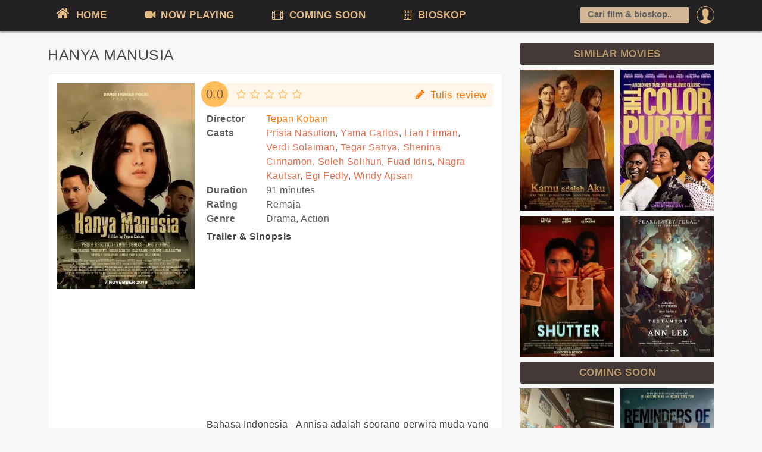

--- FILE ---
content_type: text/html
request_url: https://jadwalnonton.com/film/2019/hanya-manusia/
body_size: 7447
content:
<!DOCTYPE html>
		<html>
		<head>
			<title>Film Hanya Manusia 2019</title>
			<link rel="shortcut icon" href="https://jadwalnonton.com/favicon.ico" >
			<meta charset="utf-8">
			<meta name="keywords" itemprop="keywords" content="Jadwal tayang film HANYA MANUSIA, review film HANYA MANUSIA">
			<meta name="description" content="Jadwal film Hanya Manusia hari ini di seluruh bioskop Indonesia beserta harga tiketnya meliputi XXI, Cinepolis, CGV, New Star Cineplex, Platinum Cineplex">
			<meta name="viewport" content="initial-scale=1, maximum-scale=1">
			<meta http-equiv="Content-Type" content="text/html; charset=UTF-8">
			<link rel="apple-touch-icon" sizes="57x57" href="/apple-icon-57x57.png">
			<link rel="apple-touch-icon" sizes="60x60" href="/apple-icon-60x60.png">
			<link rel="apple-touch-icon" sizes="72x72" href="/apple-icon-72x72.png">
			<link rel="apple-touch-icon" sizes="76x76" href="/apple-icon-76x76.png">
			<link rel="apple-touch-icon" sizes="114x114" href="/apple-icon-114x114.png">
			<link rel="apple-touch-icon" sizes="120x120" href="/apple-icon-120x120.png">
			<link rel="apple-touch-icon" sizes="144x144" href="/apple-icon-144x144.png">
			<link rel="apple-touch-icon" sizes="152x152" href="/apple-icon-152x152.png">
			<link rel="apple-touch-icon" sizes="180x180" href="/apple-icon-180x180.png">
			<link rel="icon" type="image/png" sizes="192x192"  href="/android-icon-192x192.png">
			<link rel="icon" type="image/png" sizes="32x32" href="/favicon-32x32.png">
			<link rel="icon" type="image/png" sizes="96x96" href="/favicon-96x96.png">
			<link rel="icon" type="image/png" sizes="16x16" href="/favicon-16x16.png">
			<meta name="google-site-verification" content="xZJWbzi_urRjcKrDKZpmLH0ZjGwwK1E4pvQEPBtUkro" />
			<link rel="manifest" href="/manifest.json">
			<meta name="msapplication-TileColor" content="#ffffff">
			<meta name="msapplication-TileImage" content="/ms-icon-144x144.png">
			<meta name="theme-color" content="#ffffff">
			<meta property="og:image" content="https://jadwalnonton.com/data/upload/movies/2019/hanya-manusia-2576.jpg"/><link href="https://jadwalnonton.com/css/style.css?r=21" rel="stylesheet"><script type="text/javascript">
				var ROOT="https://jadwalnonton.com/";
			</script><script async src="//pagead2.googlesyndication.com/pagead/js/adsbygoogle.js"></script>
			<script>
			  (adsbygoogle = window.adsbygoogle || []).push({
				google_ad_client: "ca-pub-6649970146044894",
				enable_page_level_ads: true,
    			overlays: {bottom: true}
			  });
			</script></head>
		
		<body class=""><div class="ploader" id="ploader">
				<div id="cssload-pgloading">
					<div class="cssload-loadingwrap">
						<div class="loader"></div>
					</div>
				</div><p style="text-align: center;">Loading your location</p>
			</div>
		<div class="mheader">
    	<div class="wrapper">
			<div class="mmenu"><a href="https://jadwalnonton.com/" class="mmopen"></a>JADWALNONTON.COM<span class="msearch"><i class="icon-search"></i></span></div>
			<div class="clearfix"></div>
        	<ul class="topmenu">
				<li class="garis"></li>
					<li class="promn ltds">
						<a href="https://jadwalnonton.com/login?next=https%3A%2F%2Fjadwalnonton.com%2Ffilm%2F2019%2Fhanya-manusia%2F"><img src="https://jadwalnonton.com/images/pp/default.png"><span class="onmob">Login</span></a>
						<div class="submno">
							<div class="submn">
								<span class="arrup"></span>
								<a href="https://jadwalnonton.com/login?next=https%3A%2F%2Fjadwalnonton.com%2Ffilm%2F2019%2Fhanya-manusia%2F" class="bold">Login</a> or <a href="https://jadwalnonton.com/register" class="bold">Register</a>
							</div>
						</div>
					</li><li class="ltds lmenu"><a href="https://jadwalnonton.com/"><i class="icon-home" style="font-size: 18pt;"></i> HOME</a></li>
            	<li class="ltds lmenu"><a href="https://jadwalnonton.com/now-playing"><i class="icon-facetime-video"></i> NOW PLAYING</a></li>
            	<li class="ltds lmenu"><a href="https://jadwalnonton.com/comingsoon"><i class="icon-film"></i> COMING SOON</a></li>
            	<li class="ltds lmenu"><a href="https://jadwalnonton.com/bioskop"><i class="icon-building"></i> BIOSKOP</a></li>
            	<li class="srescon">
					<div class="tfcon">
						<i class="search_icon"></i><input type="text" value="" placeholder="Cari film & bioskop..." autocomplete="off" id="isearch" >
						<div class="sres">
							<div style="padding: 0 10px;line-height: 24pt;" id="sfinderstat">Type to search</div>
							<ul id="sfinderes">
								
							</ul>
							<form action="https://jadwalnonton.com/search" style="display:none;" id="frm_cse">
							  <div>
								<input type="hidden" name="cx" value="partner-pub-6649970146044894:5984546708" />
								<input type="hidden" name="cof" value="FORID:10" />
								<input type="hidden" name="ie" value="UTF-8" />
								<input type="text" name="q" size="55" value="" id="frm_cse_q" />
								<input type="submit" name="sa" value="Search" />
							  </div>
							</form>
						</div>
					</div>
				</li>
            </ul>
        </div>
    </div>
    <div class="content" id="content"><div class="wrapper clearfix">
            <div class="row">
        	<div class="main" id="main"><h1>Hanya Manusia</h1><div style="margin-bottom: 10px;" class="sharethis-inline-share-buttons"></div><div class="concon"><div class="rowl clearfix mtom20">
						<div class="col-sm-4 mvd-poster"><div class="mdposter"><img src="https://www.jadwalnonton.com/data/images/movies/2019/hanya-manusia-2576_300x450.webp" alt="Hanya Manusia"></div><div style="margin:10px 0;">
				<!-- jadwalnonton_mvdet_left -->
				<ins class="adsbygoogle" style="display:block" data-ad-client="ca-pub-6649970146044894" data-ad-slot="8334395998" data-ad-format="auto"></ins>
				<script>
				(adsbygoogle = window.adsbygoogle || []).push({});
				</script></div></div>
		<div class="col-sm-8 mvd-detail-txt" id="tblmov"><div class="revbard"><b>0.0</b><span class="starlist"><i class="icon-star-empty"></i><i class="icon-star-empty"></i><i class="icon-star-empty"></i><i class="icon-star-empty"></i><i class="icon-star-empty"></i></span> <a href="#" id="wrrev" class="pull-right"><i class="icon-pencil"></i> Tulis review</a></div><p><span class="sjdl">Director</span><span class="sisi"><a href="https://jadwalnonton.com/film/director/tepan-kobain" title="Lihat film Tepan Kobain">Tepan Kobain</a></span></p>
			<p><span class="sjdl">Casts</span><span class="sisi actors"><a href="https://jadwalnonton.com/film/dibintangi/prisia-nasution" title="Lihat film Prisia Nasution">Prisia Nasution</a>, <a href="https://jadwalnonton.com/film/dibintangi/yama-carlos" title="Lihat film Yama Carlos">Yama Carlos</a>, <a href="https://jadwalnonton.com/film/dibintangi/lian-firman" title="Lihat film Lian Firman">Lian Firman</a>, <a href="https://jadwalnonton.com/film/dibintangi/verdi-solaiman" title="Lihat film Verdi Solaiman">Verdi Solaiman</a>, <a href="https://jadwalnonton.com/film/dibintangi/tegar-satrya" title="Lihat film Tegar Satrya">Tegar Satrya</a>, <a href="https://jadwalnonton.com/film/dibintangi/shenina-cinnamon" title="Lihat film Shenina Cinnamon">Shenina Cinnamon</a>, <a href="https://jadwalnonton.com/film/dibintangi/soleh-solihun" title="Lihat film Soleh Solihun">Soleh Solihun</a>, <a href="https://jadwalnonton.com/film/dibintangi/fuad-idris" title="Lihat film Fuad Idris">Fuad Idris</a>, <a href="https://jadwalnonton.com/film/dibintangi/nagra-kautsar" title="Lihat film Nagra Kautsar">Nagra Kautsar</a>, <a href="https://jadwalnonton.com/film/dibintangi/egi-fedly" title="Lihat film Egi Fedly">Egi Fedly</a>, <a href="https://jadwalnonton.com/film/dibintangi/windy-apsari" title="Lihat film Windy Apsari">Windy Apsari</a></span></p><p><span class="sjdl">Duration</span><span class="sisi">91 minutes</span></p><p><span class="sjdl">Rating</span><span class="sisi">Remaja</span></p><p><span class="sjdl">Genre</span><span class="sisi">Drama, Action</span></p>
			
		</div>
						<div style="clear:both;" class="synopx"></div>
						<div class="col-sm-8 mvd-detail-txt synop pull-right" id="tr_synf"><h3>Trailer & Sinopsis</h3><iframe title="Hanya Manusia trailer" class="vtrail" width="100%" height="315" src="https://www.youtube.com/embed/SsglcHFfIhM" frameborder="0" allowfullscreen></iframe><p><strong> <strong>Bahasa Indonesia - </strong> </strong> Annisa adalah seorang perwira muda yang harus berbagi waktu antara tugas dan keluarga. Sementara itu, Jakarta sedang di teror oleh kasus penculikan anak-anak dibawah umur. Beberapa korban bahkan ditemukan telah menjadi mayat. Annisa sebagai anggota Satuan Reskrim Polres Metro Jakarta Utara ditugaskan untuk mengusut kasus tersebut. Tiap hari selalu ada korban. Dan tiap hari, tekanan yang dialami Annisa mulai mencapai titik batas maksimal seorang manusia, terlebih ketika adik satu-satunya yang sangat dia sayangi diculik sindikat penculikan.
<br>(In Indonesian with no subtitles)
</p><p class="hlite">Film <b>Hanya Manusia</b> sudah tayang di bioskop sejak tanggal 07 November 2019 - 20 November 2019</p><div class="clearfix"></div>
								<div style="margin:15px auto 30px;">
									<!-- jadwalnonton_in_schedule -->
									<ins class="adsbygoogle"
										 style="display:block"
										 data-ad-client="ca-pub-6649970146044894"
										 data-ad-slot="4574176978"
										 data-ad-format="auto"></ins>
									<script>
									(adsbygoogle = window.adsbygoogle || []).push({});
									</script>
									</div></div></div><div style="margin-bottom: 10px;" class="sharethis-inline-share-buttons"></div></div><div class="mtom20"  id="tabc_review"><section class="comment-list block" id="commentator" data-postmode="tpost" data-tjf="2699" data-mode="movie.summary" >
				<article id="frevcon" class="comment-item the_form" >
				  <a class="pull-left thumb-sm avatar" href="https://jadwalnonton.com/profile"><img src="https://jadwalnonton.com/images/pp/default.png" class="img-circle mavatar"></a> <span class="arrow left"></span> 
				  <section class="comment-body panel">
					<form action="https://jadwalnonton.com/profile/addpost" id="frmcmt">
					 <header class="panel-heading">Tulis komentar, berikan review (rating) atau tambahkan foto nonton kamu
					 <div class="rater" >
						<span class="starlist starer" id="tstarer" data-name="rating"><i class="icon-star-empty"></i><i class="icon-star-empty"></i><i class="icon-star-empty"></i><i class="icon-star-empty"></i><i class="icon-star-empty"></i></span>
					</div></header>
					 <div class="panel-body">
							<input type="hidden" value="" name="tjf">
							<input type="hidden" value="" name="act">
							<input type="hidden" value="0" name="replace">
							<textarea required class="form-control mtom10" id="frev_text" name="cmt"></textarea>
							<div class="form_message"></div>
							<ul class="cimg_list" id="cmt_upld_imgs">
							</ul>
							<a href="#" id="btn_imgcu" class="btn btn-white mtom10" data-name="image"><i class="icon-picture"></i> Add photo</a>
							<div class="rater">
								<button type="submit" href="#" class="btn btn-s-md btn-info">POST</button>
							</div>
					 </div>
					 </form>
				  </section>
			   </article>
		   
				<div class="the_comment_list"></div>		   
		   </section></div></div>
	<div class="side" id="side"><div style="clear:both;"></div><div class="new_theater"><h3>SIMILAR MOVIES</h3>
		<div class="sdfilmlister mtom10"><div class="item"><a href="https://jadwalnonton.com/film/2025/kamu-adalah-aku/"><img class="poster" alt="Kamu Adalah Aku" title="Kamu Adalah Aku" width="100%" src="https://www.jadwalnonton.com/data/images/movies/2025/Poster-Kamu-Adalah-Aku-Fk2_196x293.webp" /></a></div><div class="item"><a href="https://jadwalnonton.com/film/2023/the-color-purple/"><img class="poster" alt="The Color Purple" title="The Color Purple" width="100%" src="https://www.jadwalnonton.com/data/images/movies/2023/the-color-purple_196x293.webp" /></a></div><div class="item"><a href="https://jadwalnonton.com/film/2025/shutter-indonesian/"><img class="poster" alt="Shutter (Indonesia)" title="Shutter (Indonesia)" width="100%" src="https://www.jadwalnonton.com/data/images/movies/2025/Poster-Shutter-nw_196x293.webp" /></a></div><div class="item"><a href="https://jadwalnonton.com/film/2025/the-testament-of-ann-lee/"><img class="poster" alt="The Testament of Ann Lee" title="The Testament of Ann Lee" width="100%" src="https://www.jadwalnonton.com/data/images/movies/2025/the-testament-of-ann-lee_196x293.webp" /></a></div>
		</div></div>
		<div style="clear:both;"></div><div class="new_theater"><h3>COMING SOON</h3>
		<div class="sdfilmlister mtom10"><div class="item"><a href="https://jadwalnonton.com/film/2026/assassination-classroom-the-movie-our-time/"><img class="poster" alt="Assassination Classroom the Movie: Our Time" title="Assassination Classroom the Movie: Our Time" width="100%" src="https://www.jadwalnonton.com/data/images/movies/2026/Poster-Assassination-_196x293.webp" /></a></div><div class="item"><a href="https://jadwalnonton.com/film/2026/reminders-of-him/"><img class="poster" alt="Reminders of Him" title="Reminders of Him" width="100%" src="https://www.jadwalnonton.com/data/images/movies/2026/Poster-Reminder-of-him-z_196x293.webp" /></a></div><div class="item"><a href="https://jadwalnonton.com/film/2025/rush-hour-4/"><img class="poster" alt="Rush Hour 4" title="Rush Hour 4" width="100%" src="https://www.jadwalnonton.com/data/images/movies/2026/Poster-Rush-hour-4_1_196x293.webp" /></a></div><div class="item"><a href="https://jadwalnonton.com/film/2026/hubae-boy/"><img class="poster" alt="Hubae Boy" title="Hubae Boy" width="100%" src="https://www.jadwalnonton.com/data/images/movies/2026/tx-hubae-boy_196x293.webp" /></a></div><div class="clearfix"></div>
		</div></div></div>
	</div></div></div><footer>
    	<div class="footbar">
			<p class="text-center lsoc"><a target="_blank" href="https://www.facebook.com/jadwalnonton"><i class="icon-facebook-sign"></i></a> <a href="https://twitter.com/jadwalnonton" target="_blank"><i class="icon-twitter-sign"></i></a> <a target="_blank" href="https://www.instagram.com/jadwalnonton/"><i class="icon-instagram"></i></a></p>
            <p>Copyright &copy; 2017-2026 Jadwalnonton.com</p>
			<ul class="footlinks">
				<li><a href="https://jadwalnonton.com/about">About Us</a></li>
				<li><a href="https://jadwalnonton.com/privacy-policy">Privacy Policy</a></li>
				<li><a href="https://jadwalnonton.com/contact">Contact Us</a></li>
				<li><a href="https://jadwalnonton.com/movie-news/">Movie Updates</a></li>
				<li><a href="https://jadwalnonton.com/film/">All Movies</a></li>
			</ul>
			<p class="redup">Jadwalnonton memudahkan kamu mencari jadwal film dan harga tiket di seluruh Indonesia meliputi XXI, CGV, Cinepolis, New Star Cineplex (NSC), Platinum Cineplex, FLIX Cinema dan lainnya.<br>Jadwal terupdate setiap hari dan kamu juga bisa mencari bioskop terdekat dari tempat kamu berada.<br>Jadwalnonton.com tidak berafiliasi dengan group bioskop manapun</p>
        </div>
    </footer><script src="https://jadwalnonton.com/js/jquery.js" type="text/javascript"></script><script type="text/javascript" src="https://jadwalnonton.com/js/txg.js?v=6"></script><div class="modal fade" id="mdl_cmat" role="dialog"></div><script type="text/javascript">
	$(function(){
		$("#tab_sched").click(function(){
			$(this).addClass("disabled");
			$("#tab_review").removeClass("disabled");
			$("#tabc_sched").show();
			$("#tabc_review").hide();
			return false;
		})
		$("#tab_review").click(function(){
			$(this).addClass("disabled");
			$("#tab_sched").removeClass("disabled");
			$("#tabc_review").show();
			$("#tabc_sched").hide();
			return false;
		})
		
		$("#wrrev,#wrrevm").click(function(){
			if($("#tab_review").length){
				$("#tab_review").click();
			}
			scroll_to("#tabc_review");
			return false;
		})
		
		
		
		if(window.location.hash=="#tabrev"){
			setTimeout(function(){
				$("#tab_review").click();
				scroll_to("#tabc_review");
			},1000)
		}
		
		var last_tb=0;
		$("#city_ftab_c").click(function(){
			$("#tgl_ftab_c").removeClass("hover");
			if($(".filterlist").is(":visible") && last_tb==2){
				$(".filterlist").slideUp(function(){
					selTabCity();
				})
			}else if($(".filterlist").is(":visible")){
				$("#city_ftab_c").removeClass("hover");
				$(".filterlist").slideUp();
			}else{
				selTabCity();
			}
			return false;
		})
		$("#tgl_ftab a").click(function(){
			var t=$(this).data("ref");
			window.location=t;
			return false;
		})
		$("#tgl_ftab_c").click(function(){
			$("#city_ftab_c").removeClass("hover");
			if($(".filterlist").is(":visible") && last_tb==1){
				$(".filterlist").slideUp(function(){
					selTabTgl();
				});
			}else if($(".filterlist").is(":visible")){
				$("#tgl_ftab_c").removeClass("hover");
				$(".filterlist").slideUp();
			}else{
				selTabTgl()
			}
			return false;
		})
		function selTabTgl(){
			last_tb=2;
			$("#tgl_ftab_c").addClass("hover");
			$("#city_ftab").hide();
			$("#tgl_ftab").show();
			$(".filterlist").slideDown();
		}
		function selTabCity(){
			last_tb=1;
			$("#tgl_ftab").hide();
			$("#city_ftab").show();
			$("#city_ftab_c").addClass("hover");
			$(".filterlist").slideDown();
		}
		
		
		var REV={};
		REV.init=function(id){
			if(!$("#"+id).length){
				console.log("REV:Invalid element : "+id);
				return;
			}
			REV.id=id;
			REV.el=$("#"+REV.id);
			if(!REV.el.data("mode") || !REV.el.data("tjf")){
				console.log("REV:Init failed #2");
				return;
			}
			if(!$("#"+REV.id+" .the_comment_list").length){
				console.log("REV:Lister not found");
				return;
			}
			$("#"+REV.id+" .the_form input[name=act]").val(REV.el.data("mode"));
			$("#"+REV.id+" .the_form input[name=tjf]").val(REV.el.data("tjf"));
			if($("#"+REV.id+" .the_form").length){
				REV.frmcmt=new FORM("frmcmt");
				REV.rat=new XSTAR("tstarer");
				
				REV.frmcmt.onSuccess=function(res){
					$("#cmt_upld_imgs").empty();
					$("#btn_imgcu").show();
					$("#frev_text").val("");
					REV.rat.reset();
					REV.add(res.res_html,res.res_id);
				}
				
				REV.frmcmt.onFail = function(res) {
					if(res.res==2){
						REV.dlg.setTitle("Replace review");
						REV.dlg.setContent(res.msg);
						REV.dlg.setButtons({"YA, GANTIKAN":function(dlg){
							$("#"+REV.id+" .the_form input[name=replace]").val(1);
							REV.frmcmt.submit();
							dlg.hide();
						},
						"POST SEBAGAI KOMENTAR":function(dlg){
							REV.rat.reset();
							REV.frmcmt.submit();
							dlg.hide();
						}});
						REV.dlg.show();
					}else{
						REV.frmcmt.msg(res.msg, 0);
					}
				}
				
				if($("#cmd_open_cmbox").length){
					$("#cmd_open_cmbox").click(function(){
						$(this).hide();
						$("#"+REV.id+" .the_form").slideDown();
						return false;
					})
				}
			}
			
			if(!REV.dlg)
				REV.dlg=new DLG("popconf");
			
			REV.rebind();
			
			
			if(!$("#"+REV.id+" .the_comment_list .topcom").length && $("#cmd_open_cmbox").length){
				$("#cmd_open_cmbox").click();
			}
			console.log("REV:Init success");
		}
		
		REV.checkTF=function(){
			if(!$("#"+REV.id+" .the_comment_list .topcom").length && $("#"+REV.id+" .the_form").css("display")!="none"){
				$("#"+REV.id+" .the_comment_list").html('<p class="text-muted text-center text-sm textf"><i class="icon-comment-alt"></i> Jadilah yang pertama memberikan review / komentar</p>');
			}else if($("#"+REV.id+" .textf").length){
				$("#"+REV.id+" .textf").remove();
			}
			return REV;
		}
		REV.checkVall=function(res,id){
			if(res.comment_count>0){
				$("#comment-"+id+" .btn_reply").removeClass("btn-white").addClass("btn-info").html(res.comment_count+" komentar");
			}else{
				$("#comment-"+id+" .btn_reply").removeClass("btn-info").addClass("btn-white").html('<i class="icon-comment"></i> Reply');
			}
			return REV;
		}
		
		REV.add=function(html,id){
			$("#"+REV.id+" .the_comment_list").prepend(html);
			REV.rebind();
			scroll_to("#commentator");
			setTimeout(function(){
				$("#comment-"+id).slideDown();
			},1000)
			return REV;
		}
		REV.rebind=function(){
			$("#"+REV.id+" .btn_like").each(function(){
				if($(this).data("init")==="1")
					return;
					
				$(this).data("init","1").click(function(){
					if(!$("#"+REV.id).data("lgn")){
						REV.dlg.setButtons({"LOGIN":function(){window.location.href="https://jadwalnonton.com/login?next=https%3A%2F%2Fjadwalnonton.com%2Ffilm%2F2019%2Fhanya-manusia%2F";}});
						REV.dlg.setTitle("LOGIN").setContent("Kamu harus login untuk melakukan ini. Klik login untuk meneruskan").show();
						return false;
					}
					var elx=$(this);
					elx.attr("disabled",true);
					var id=$(this).data("id");
					$.post("https://jadwalnonton.com/profile/likepost",{id:id},function(res){
						if(res.res==1){
							REV.updateLikes(id,res.likes_count,res.dislike_count);
						}
						elx.attr("disabled",false);
					},"json").fail(function(){
						elx.attr("disabled",false);
					})
					return false;
				});
			})
			$("#"+REV.id+" .btn_dislike").each(function(){
				if($(this).data("init")==="1")
					return;
				$(this).data("init","1").click(function(){
					if(!$("#"+REV.id).data("lgn")){
						REV.dlg.setButtons({"LOGIN":function(){window.location.href="https://jadwalnonton.com/login?next=https%3A%2F%2Fjadwalnonton.com%2Ffilm%2F2019%2Fhanya-manusia%2F";}});
						REV.dlg.setTitle("LOGIN").setContent("Kamu harus login untuk melakukan ini. Klik login untuk meneruskan").show();
						return false;
					}
					var elx=$(this);
					elx.attr("disabled",true);
					var id=$(this).data("id");
					$.post("https://jadwalnonton.com/profile/dislikepost",{id:id},function(res){
						if(res.res==1){
							REV.updateLikes(id,res.likes_count,res.dislike_count);
						}
						elx.attr("disabled",false);
					},"json").fail(function(){
						elx.attr("disabled",false);
					})
					return false;
				})
			})
			
			$("#"+REV.id+" .btn_like_cmt").each(function(){
				if($(this).data("init")==="1")
					return;
				$(this).data("init","1").click(function(){
					if(!$("#"+REV.id).data("lgn")){
						REV.dlg.setButtons({"LOGIN":function(){window.location.href="https://jadwalnonton.com/login?next=https%3A%2F%2Fjadwalnonton.com%2Ffilm%2F2019%2Fhanya-manusia%2F";}});
						REV.dlg.setTitle("LOGIN").setContent("Kamu harus login untuk melakukan ini. Klik login untuk meneruskan").show();
						return false;
					}
					var elx=$(this);
					elx.attr("disabled",true);
					var id=$(this).data("id");
					$.post("https://jadwalnonton.com/profile/likecmt",{id:id},function(res){
						if(res.res==1){
							REV.updateLikesCmt(id,res.likes_count,res.dislike_count);
						}
						elx.attr("disabled",false);
					},"json").fail(function(){
						elx.attr("disabled",false);
					})
					return false;
				})
			})
			$("#"+REV.id+" .btn_dislike_cmt").each(function(){
				if($(this).data("init")==="1")
					return;
				$(this).data("init","1").click(function(){
					if(!$("#"+REV.id).data("lgn")){
						REV.dlg.setButtons({"LOGIN":function(){window.location.href="https://jadwalnonton.com/login?next=https%3A%2F%2Fjadwalnonton.com%2Ffilm%2F2019%2Fhanya-manusia%2F";}});
						REV.dlg.setTitle("LOGIN").setContent("Kamu harus login untuk melakukan ini. Klik login untuk meneruskan").show();
						return false;
					}
					var elx=$(this);
					elx.attr("disabled",true);
					var id=$(this).data("id");
					$.post("https://jadwalnonton.com/profile/dislikecmt",{id:id},function(res){
						if(res.res==1){
							REV.updateLikesCmt(id,res.likes_count,res.dislike_count);
						}
						elx.attr("disabled",false);
					},"json").fail(function(){
						elx.attr("disabled",false);
					})
					return false;
				})
			})
			
			$("#"+REV.id+" .btn_delete").each(function(){
				if($(this).data("init")==="1")
					return;
				$(this).data("init","1").click(function(){
					REV.dlg.setTitle("Delete confirmation");
					REV.dlg.setContent("Anda yakin akan menghapus postingan ini?");
					var id=$(this).data("id");
					REV.dlg.setButtons({"Tidak":function(dlg){dlg.close()},"Ya":function(dlg,btnyes){
						$("#popconf #dlg_btn").attr("disabled",true);
						btnyes.text("Deleting...");
						$.post("https://jadwalnonton.com/profile/postdel",{id:id},function(res){
							if(res.res==1){
								dlg.close();
								setTimeout(function(){
									$("#comment-"+id).slideUp(function(){
										$(this).remove();
										if(res.post_count>2 && $("#"+REV.id+" .topcom").length<3){
											REV.reloadTop();
										}
										REV.checkTF();
									});
									$("#replyblock-"+id).slideUp(function(){
										$(this).remove();
									});
									REV.checkTF();
								},500)
							}else{
								$("#popconf #dlg_btn").attr("disabled",false);
								btnyes.hide();
								dlg.setContent(res.msg);
							}
						},"json").fail(function(){
							$("#popconf #dlg_btn").attr("disabled",false);
							btnyes.text("Yes");
							dlg.setContent("Gagal menghapus postingan. Coba lagi?");
						})
					}});
					REV.dlg.show();
					return false;
				})
			})
			
			$("#"+REV.id+" .btn_delete_cmt").each(function(){
				if($(this).data("init")==="1")
					return;
				$(this).data("init","1").click(function(){
					REV.dlg.setTitle("Delete confirmation");
					REV.dlg.setContent("Anda yakin akan menghapus komentar ini?");
					var id=$(this).data("id");
					var strid=$(this).data("strid");
					REV.dlg.setButtons({"Tidak":function(dlg){dlg.close()},"Ya":function(dlg,btnyes){
						$("#popconf #dlg_btn").attr("disabled",true);
						btnyes.text("Deleting...");
						$.post("https://jadwalnonton.com/profile/commentdel",{id:id},function(res){
							if(res.res==1){
								dlg.close();
								setTimeout(function(){
									$("#repl-"+id).slideUp(function(){
										$(this).remove();
										REV.reloadComment(strid);
									});
									REV.checkVall(res,strid);
								},1000)
							}else{
								$("#popconf #dlg_btn").attr("disabled",false);
								btnyes.hide();
								dlg.setContent(res.msg);
							}
						},"json").fail(function(){
							$("#popconf #dlg_btn").attr("disabled",false);
							btnyes.text("Yes");
							dlg.setContent("Gagal menghapus postingan. Coba lagi?");
						})
					}});
					REV.dlg.show();
					return false;
				})
			})
			
			$("#"+REV.id+" .btn_reply").each(function(){
				if($(this).data("init")==="1")
					return;
					
				$(this).data("init","1").click(function(){
					var id=$(this).data("id");
					if(!$("#replyblock-"+id).length){
						$("#comment-"+id).after('<div id="replyblock-'+id+'"></div>');
						REV.reloadComment(id);
					}
					if(!$("#reply-"+id).length){
						$("#replyblock-"+id).append('<article id="reply-'+id+'" class="comment-item comment-reply"><form id="repform'+id+'" method="post" action="https://jadwalnonton.com/profile/postreply"><a class="pull-left thumb-sm avatar"> <img src="'+$("#"+REV.id+" .mavatar").attr("src")+'" class="img-circle"> </a> <span class="arrow left"></span><section class="comment-body panel text-sm"><div class="panel-body"><textarea required class="form-control mtom10 mtop10" name="cmt" placeholder="Tulis balasan"></textarea><div class="form_message"></div><input type="hidden" value="'+id+'" name="cid"><div class="comment-action m-t-sm"> <button type="submit" href="#" class="btn btn-info btn-xs pull-right">POST</button></div></div></section></form></article>');
						var rform=new FORM("repform"+id);
						rform.onSuccess=function(res){
							$("#reply-"+id).slideUp(function(){
								$(this).before(res.res_html);
								$("#repl-"+res.res_id).slideDown(function(){
									REV.checkVall(res,id);
								});
								REV.rebind();
							})
							$("#reply-"+id+" textarea").val("");
							
						}
					}else{
						$("#reply-"+id).slideDown();
					}
					if($(this).data("pretext")){
							$("#reply-"+id+" textarea").val($(this).data("pretext")+" ");
					}
					$("#reply-"+id+" textarea").focus();
					return false;
				})
			})
			
			
			$("#frev_text").focus(function(){
				if(!$("#"+REV.id).data("lgn")){
					REV.frmcmt.disable();
					REV.frmcmt.msg("Kamu harus login terlebih dahulu",0);
					setTimeout(function(){
						window.location.href="https://jadwalnonton.com/login?next=https%3A%2F%2Fjadwalnonton.com%2Ffilm%2F2019%2Fhanya-manusia%2F";
					},2000)
				}
			})
			
			return REV.checkTF();
		}
		
		REV.updateLikes=function(id,likes,dislikes){
			if(likes>0)
				$(".lk"+id).html('<i class="icon-thumbs-up"></i> '+likes);
			else
				$(".lk"+id).html('<i class="icon-thumbs-up"></i> Like');
			if(dislikes>0)
				$(".dsl"+id).html('<i class="icon-thumbs-down"></i> '+dislikes);
			else
				$(".dsl"+id).html('<i class="icon-thumbs-down"></i> Dislike');
			return REV;
		}
		REV.updateLikesCmt=function(id,likes,dislikes){
			if(likes>0)
				$(".lkc"+id).removeClass("btn-white").addClass("btn-info").html('<i class="icon-thumbs-up"></i> '+likes);
			else
				$(".lkc"+id).removeClass("btn-info").addClass("btn-white").html('<i class="icon-thumbs-up"></i> Like');
			if(dislikes>0)
				$(".dslc"+id).removeClass("btn-white").addClass("btn-danger").html('<i class="icon-thumbs-down"></i> '+dislikes);
			else
				$(".dslc"+id).removeClass("btn-danger").addClass("btn-white").html('<i class="icon-thumbs-down"></i> Dislike');
			return REV;
		}
		REV.reloadTop=function(){
			$("#"+REV.id+" .the_comment_list").css({"opacity": 0.4,"pointer-events": "none"});
			$.post("https://jadwalnonton.com/profile/getpost",{tjf:REV.el.data("tjf"),mode:REV.el.data("mode")},function(res){
				if(res.res==1){
					$("#"+REV.id+" .the_comment_list").html(res.html);
					REV.rebind();
				}
				$("#"+REV.id+" .the_comment_list").css({"opacity": 1,"pointer-events": "all"});
			},"json").fail(function(){
				$("#"+REV.id+" .the_comment_list").css({"opacity": 1,"pointer-events": "all"});
			})
		}
		REV.reloadComment=function(id){
			console.log("reloading comment");
			if(!$("#replyblock-"+id+" .chlcom").length){
				console.log("oke");
				if($("#reply-"+id).length){
					$("#reply-"+id).before('<div class="loader"></div>');
				}else{
					$("#replyblock-"+id).prepend('<div class="loader"></div>');
				}
				$.post("https://jadwalnonton.com/profile/getreplies",{tjf:id,mode:REV.el.data("mode")},function(res){
					if(res.res==1){
						if($("#reply-"+id).length){
							$("#reply-"+id).before(res.html);
						}else{
							$("#replyblock-"+id).append(res.html);
						}
						REV.rebind();
					}
					$("#replyblock-"+id+" .loader").remove();
				},"json").fail(function(){
					$("#replyblock-"+id+" .loader").remove();
				})
			}
		}
		
		REV.init("commentator");
		
		if($("#btn_imgcu").length){
			var cmu=new UPLOAD("btn_imgcu","https://jadwalnonton.com/profile/upload_photo");
			var orig_btn_h=cmu.btn.html();
			cmu.onSuccess=function(res){
				$("#cmt_upld_imgs").append('<li><a href="#"><i class="icon-remove"></i></a><img src="'+res.thm+'"><input type="hidden" value="'+res.file+'" name="imgs[]"></li>');
				cmu.reBindDel();
			}
			cmu.onFail=function(res){
				REV.frmcmt.msg(res.msg,0);
				cmu.btn.removeClass("disabled").html(orig_btn_h);
			}
			
			cmu.reBindDel=function(){
				$("#cmt_upld_imgs a").unbind().click(function(){
					$(this).parent().remove();
					cmu.chkBtns();
					return false;
				})
				cmu.chkBtns();
			}
			
			cmu.chkBtns=function(){
				if($("#cmt_upld_imgs li").length>2){
					cmu.btn.hide();
				}else{
					cmu.btn.removeClass("disabled").html(orig_btn_h);
					cmu.btn.show();
				}
			}
		}
		
	})
	</script>        <script async src="https://www.googletagmanager.com/gtag/js?id=G-0GKF7LTG8M"></script>
        <script>
          window.dataLayer = window.dataLayer || [];
          function gtag(){dataLayer.push(arguments);}
          gtag('js', new Date());
        
          gtag('config', 'G-0GKF7LTG8M');
        </script>
        
		<img src="https://jadwalnonton.com/misc/maintener?fid=2699" width="0" height="0" id="imgmaint">
		</body>
	</html>

--- FILE ---
content_type: text/html; charset=utf-8
request_url: https://www.google.com/recaptcha/api2/aframe
body_size: 266
content:
<!DOCTYPE HTML><html><head><meta http-equiv="content-type" content="text/html; charset=UTF-8"></head><body><script nonce="nE2kC0W29ilxyIGd2L1rJg">/** Anti-fraud and anti-abuse applications only. See google.com/recaptcha */ try{var clients={'sodar':'https://pagead2.googlesyndication.com/pagead/sodar?'};window.addEventListener("message",function(a){try{if(a.source===window.parent){var b=JSON.parse(a.data);var c=clients[b['id']];if(c){var d=document.createElement('img');d.src=c+b['params']+'&rc='+(localStorage.getItem("rc::a")?sessionStorage.getItem("rc::b"):"");window.document.body.appendChild(d);sessionStorage.setItem("rc::e",parseInt(sessionStorage.getItem("rc::e")||0)+1);localStorage.setItem("rc::h",'1769869787148');}}}catch(b){}});window.parent.postMessage("_grecaptcha_ready", "*");}catch(b){}</script></body></html>

--- FILE ---
content_type: text/css
request_url: https://jadwalnonton.com/css/style.css?r=21
body_size: 24814
content:
.clear,.item .moside h2,.line,.modal,.modal-open,.mvlist .item span.moket,.new_theater span.judul,.no-touch .scroll-x,.no-touch .scroll-y,.no-touch .scrollable,.no1.mvti,.scroll-x,.scroll-y,.scrollable,.sr-only,.sres,.text-ellipsis,.thealist,div.content,span.cchooser,span.msitit,svg:not(:root){overflow:hidden}pre,pre code{white-space:pre-wrap}.btn,.btn-group,.btn-group-vertical,.checkbox,.form-control,.input-group-addon,.input-group-btn,.radio{vertical-align:middle}.content h1,.item .moside h2,.text-uc,abbr.initialism{text-transform:uppercase}.icon-dark,a.list-group-item .list-group-item-heading,legend,pre{color:#333}body,table td{color:#5d5d5d}.btn-group-vertical>.btn.active,.btn-group-vertical>.btn:active,.btn-group-vertical>.btn:focus,.btn-group-vertical>.btn:hover,.btn-group>.btn.active,.btn-group>.btn:active,.btn-group>.btn:focus,.btn-group>.btn:hover,.input-group-btn>.btn:active,.input-group-btn>.btn:hover{z-index:2}#selectTextSize,.invisible{visibility:hidden}.item .moside h2,.mvlist .item span.moket,.new_theater span.judul,.text-ellipsis,.thlist span.judul,span.msitit{text-overflow:ellipsis}.icons-ul,.sched_desc ul,div.paggingcont ul,ul.ctlist,ul.topmenu{list-style-type:none}#isearch:focus .sres,#task-list .editing .edit,.arrup,.avatar,.block,.clear,.collapse.in,.dropdown-submenu:focus>.dropdown-menu,.dropdown-submenu:hover>.dropdown-menu,.form-control,.media-object,.msearch,.ondesk,.open>.dropdown-menu,.pill-content>.active,.sres ul li,.tab-content>.active,.thumbnail,.thumbnail>img,a.linex,a.linex:after,article,aside,details,figcaption,figure,footer,header,hgroup,i.cgv,i.cinemaxx,i.ecin,i.flix,i.gmc,i.hlw,i.ktc,i.mvx,i.nsc,i.platinum,i.rjw,i.syd,i.xxi,input[type=file],li.sresub,main,menu,nav,section,summary{display:block}.btn [class*=" icon-"].icon-spin,.btn [class^=icon-].icon-spin,.combodate select,.easypiechart .h2,.icon-spin,.icon-stack,.inline,.nav [class*=" icon-"].icon-spin,.nav [class^=icon-].icon-spin,.pillbox input,.pillbox li,.select,.the-icons i,.thumb,.thumb-lg,.thumb-sm,.thumb-xs,a .icon-flip-horizontal:before,a .icon-flip-vertical:before,a .icon-rotate-180:before,a .icon-rotate-270:before,a .icon-rotate-90:before,audio,canvas,i.icon.bull,i.icon.home,label,ul.ctlist li,ul.topmenu li,video{display:inline-block}audio:not([controls]){display:none;height:0}#task-list .editing .task-name,.badge:empty,.block.hide,.collapse,.label:empty,.mmenu,.no-touch .hover-action,.onmob,.pill-content>.pill-pane,.ploader,.revbarm,.sres,.submn,.synopx,.tab-content>.tab-pane,.timeline-item.alt:before,[class*=" icon-"].hide,[class^=icon-].hide,[data-toggle=buttons]>.btn>input[type=checkbox],[data-toggle=buttons]>.btn>input[type=radio],[hidden],ul.topmenu li.garis{display:none}html{-webkit-text-size-adjust:100%;-ms-text-size-adjust:100%;-webkit-tap-highlight-color:transparent}#isearch,.btn-group .dropdown-toggle:active,.btn-group-vertical>.btn:focus,.btn-group.open .dropdown-toggle,.btn-group>.btn:focus,.btn.active,.btn:active,.dropdown-toggle:focus,.modal,.modal-content,.open>a,.pillbox input,a:active,a:hover{outline:0}hr{-moz-box-sizing:content-box;box-sizing:content-box;height:0}mark{background:#ff0;color:#000}pre{word-break:break-all;word-wrap:break-word;background-color:#f5f5f5}.avatar,.badge,.btn,.dropdown-menu>li>a,.input-group-addon,.input-group-btn,.item .moside h2,.label,.mvlist .item span.moket,.new_theater span.judul,.nowrap,.revbard .starlist,.revbarm .starlist,.revbarm a,.text-ellipsis,.the-icons a,.thlist span.judul,code,span.msitit{white-space:nowrap}sub,sup{line-height:0;position:relative}sup{top:-.5em}sub{bottom:-.25em}button,input,select,textarea{margin:0;font-family:inherit;font-size:inherit;line-height:inherit}button,select{text-transform:none}button,html input[type=button],input[type=reset],input[type=submit]{-webkit-appearance:button;cursor:pointer}button[disabled],html input[disabled]{cursor:default}input[type=checkbox],input[type=radio]{box-sizing:border-box;padding:0}input[type=search]::-webkit-search-cancel-button,input[type=search]::-webkit-search-decoration{-webkit-appearance:none}button::-moz-focus-inner,input::-moz-focus-inner{border:0;padding:0}textarea{overflow:auto;vertical-align:top}*,:after,:before{-webkit-box-sizing:border-box;-moz-box-sizing:border-box;box-sizing:border-box}.btn-danger.active,.btn-danger:active,.btn-default.active,.btn-default:active,.btn-facebook.active,.btn-facebook:active,.btn-gplus.active,.btn-gplus:active,.btn-info.active,.btn-info:active,.btn-primary.active,.btn-primary:active,.btn-success.active,.btn-success:active,.btn-twitter.active,.btn-twitter:active,.btn-warning.active,.btn-warning:active,.dropdown-menu>.active>a,.dropdown-menu>.active>a:focus,.dropdown-menu>.active>a:hover,.dropdown-menu>.active>a>[class*=" icon-"],.dropdown-menu>.active>a>[class^=icon-],.dropdown-menu>li>a:focus,.dropdown-menu>li>a:hover,.dropdown-menu>li>a:hover>[class*=" icon-"],.dropdown-menu>li>a:hover>[class^=icon-],.dropdown-submenu:hover>a>[class*=" icon-"],.dropdown-submenu:hover>a>[class^=icon-],.icon-white,.nav-list>.active>a>[class*=" icon-"],.nav-list>.active>a>[class^=icon-],.nav-pills>.active>a>[class*=" icon-"],.nav-pills>.active>a>[class^=icon-],.navbar-inverse .nav>.active>a>[class*=" icon-"],.navbar-inverse .nav>.active>a>[class^=icon-],.open .dropdown-toggle.btn-danger,.open .dropdown-toggle.btn-default,.open .dropdown-toggle.btn-facebook,.open .dropdown-toggle.btn-gplus,.open .dropdown-toggle.btn-info,.open .dropdown-toggle.btn-primary,.open .dropdown-toggle.btn-success,.open .dropdown-toggle.btn-twitter,.open .dropdown-toggle.btn-warning,button,input,select[multiple],textarea{background-image:none}.btn:focus,a:focus,input[type=checkbox]:focus,input[type=file]:focus,input[type=radio]:focus{outline:#333 dotted thin;outline:-webkit-focus-ring-color auto 5px;outline-offset:-2px}.img-responsive{display:block;max-width:100%;height:auto}.img-rounded{border-radius:6px}.img-thumbnail{padding:4px;line-height:1.428571429;background-color:#fff;border:1px solid #ddd;border-radius:4px;-webkit-transition:.2s ease-in-out;transition:.2s ease-in-out;display:inline-block;max-width:100%;height:auto}.img-circle{border-radius:50%}hr{margin-top:20px;margin-bottom:20px;border:0;border-top:1px solid #eee}.sr-only{position:absolute;width:1px;height:1px;margin:-1px;padding:0;clip:rect(0 0 0 0);border:0}code,pre{border-radius:4px}.lead{margin-bottom:20px;font-size:16.1px;font-weight:200;line-height:1.4}.btn>i.pull-left,.btn>i.pull-right,.form-control,dd,dt{line-height:1.428571429}.text-left{text-align:left}.text-right,.timeline-item.alt,blockquote.pull-right p,blockquote.pull-right small{text-align:right}.page-header{padding-bottom:9px;margin:40px 0 20px;border-bottom:1px solid #eee}.alert>p,.alert>ul,.m-b-none,.panel-title,.panel>.list-group,.panel>.table,blockquote p:last-child,ol ol,ol ul,ul ol,ul ul{margin-bottom:0}.m-b-lg,.panel,.well,address,dl,legend,pre.prettyprint{margin-bottom:20px}.the-icons,ol,ul{list-style:none}.list-inline,.list-unstyled,.media-list{padding-left:0;list-style:none}.list-inline>li{display:inline-block;padding-left:5px;padding-right:5px}.btn-group-vertical>.btn-group:after,.btn-toolbar:after,.chat-item:after,.clear,.container:after,.form-horizontal .form-group:after,.panel-body:after,.row:after,.tabbable:after{clear:both}address,blockquote small,pre{display:block;line-height:1.428571429}abbr[data-original-title],abbr[title]{cursor:help;border-bottom:1px dotted #999}abbr.initialism{font-size:90%}blockquote{padding:10px 20px;margin:0 0 20px;border-left:5px solid #eee}blockquote p{font-size:12pt;font-weight:300;line-height:1.25}blockquote small{color:#999}blockquote small:before{content:"\2014 \00A0"}.arrow:after,.caret,.clearfix:after,.comment-list:before,a.linex:after,blockquote.pull-right small:before,span.cchooser:after{content:""}blockquote.pull-right{padding-right:15px;padding-left:0;border-right:5px solid #eee;border-left:0}blockquote.pull-right small:after{content:"\00A0 \2014"}address{font-style:normal}code{color:#c7254e;background-color:#f9f2f4}.container:after,.container:before,.row:after,.row:before{display:table;content:" "}pre code{padding:0;font-size:inherit;color:inherit;background-color:transparent;border:0}.pre-scrollable{max-height:340px;overflow-y:scroll}.container{margin-right:auto;margin-left:auto;padding-left:15px;padding-right:15px}.form-horizontal .form-group,.pull-in,.row,div.row{margin-left:-15px;margin-right:-15px}.col-lg-1,.col-lg-10,.col-lg-11,.col-lg-12,.col-lg-2,.col-lg-2-4,.col-lg-3,.col-lg-4,.col-lg-5,.col-lg-6,.col-lg-7,.col-lg-8,.col-lg-9,.col-md-1,.col-md-10,.col-md-11,.col-md-12,.col-md-2,.col-md-3,.col-md-4,.col-md-5,.col-md-6,.col-md-7,.col-md-8,.col-md-9,.col-sm-1,.col-sm-10,.col-sm-11,.col-sm-12,.col-sm-2,.col-sm-3,.col-sm-4,.col-sm-5,.col-sm-6,.col-sm-7,.col-sm-8,.col-sm-9,.col-xs-1,.col-xs-10,.col-xs-11,.col-xs-12,.col-xs-2,.col-xs-3,.col-xs-4,.col-xs-5,.col-xs-6,.col-xs-7,.col-xs-8,.col-xs-9{position:relative;min-height:1px;padding-left:15px;padding-right:15px}.dropfile,.pillbox input,.well{min-height:20px}.btn-group>.btn-group,.btn-toolbar .btn-group,.col-xs-1,.col-xs-10,.col-xs-11,.col-xs-2,.col-xs-3,.col-xs-4,.col-xs-5,.col-xs-6,.col-xs-7,.col-xs-8,.col-xs-9,.left,.mvtrend,.nwidleft,.thlist .item .moside,h4.stin{float:left}.col-xs-1{width:8.333333333333332%}.col-xs-2{width:16.666666666666664%}.col-xs-3,.no2.mvti{width:25%}.col-xs-4{width:33.33333333333333%}.col-xs-5{width:41.66666666666667%}.col-xs-6,.no1.mvti{width:50%}.col-xs-7{width:58.333333333333336%}.col-xs-8{width:66.66666666666666%}.col-xs-9{width:75%}.col-xs-10{width:83.33333333333334%}.col-xs-11{width:91.66666666666666%}.col-xs-12,.mvd-poster img,.mvti img,.thlist .item img.poster,input[type=button].btn-block,input[type=reset].btn-block,input[type=submit].btn-block,ul.nsidelist img,ul.ul_news li img{width:100%}@media (min-width:768px){.lead{font-size:21px}.dl-horizontal dt{float:left;width:160px;clear:left;text-align:right;overflow:hidden;text-overflow:ellipsis;white-space:nowrap}.dl-horizontal dd{margin-left:180px}.dl-horizontal dd:after,.dl-horizontal dd:before{content:" ";display:table}.dl-horizontal dd:after{clear:both}.container{max-width:750px}.col-sm-1,.col-sm-10,.col-sm-11,.col-sm-2,.col-sm-3,.col-sm-4,.col-sm-5,.col-sm-6,.col-sm-7,.col-sm-8,.col-sm-9{float:left}.col-sm-1{width:8.333333333333332%}.col-sm-2{width:16.666666666666664%}.col-sm-3{width:25%}.col-sm-4{width:33.33333333333333%}.col-sm-5{width:41.66666666666667%}.col-sm-6{width:50%}.col-sm-7{width:58.333333333333336%}.col-sm-8{width:66.66666666666666%}.col-sm-9{width:75%}.col-sm-10{width:83.33333333333334%}.col-sm-11{width:91.66666666666666%}.col-sm-12{width:100%}.col-sm-push-1{left:8.333333333333332%}.col-sm-push-2{left:16.666666666666664%}.col-sm-push-3{left:25%}.col-sm-push-4{left:33.33333333333333%}.col-sm-push-5{left:41.66666666666667%}.col-sm-push-6{left:50%}.col-sm-push-7{left:58.333333333333336%}.col-sm-push-8{left:66.66666666666666%}.col-sm-push-9{left:75%}.col-sm-push-10{left:83.33333333333334%}.col-sm-push-11{left:91.66666666666666%}.col-sm-pull-1{right:8.333333333333332%}.col-sm-pull-2{right:16.666666666666664%}.col-sm-pull-3{right:25%}.col-sm-pull-4{right:33.33333333333333%}.col-sm-pull-5{right:41.66666666666667%}.col-sm-pull-6{right:50%}.col-sm-pull-7{right:58.333333333333336%}.col-sm-pull-8{right:66.66666666666666%}.col-sm-pull-9{right:75%}.col-sm-pull-10{right:83.33333333333334%}.col-sm-pull-11{right:91.66666666666666%}.col-sm-offset-1{margin-left:8.333333333333332%}.col-sm-offset-2{margin-left:16.666666666666664%}.col-sm-offset-3{margin-left:25%}.col-sm-offset-4{margin-left:33.33333333333333%}.col-sm-offset-5{margin-left:41.66666666666667%}.col-sm-offset-6{margin-left:50%}.col-sm-offset-7{margin-left:58.333333333333336%}.col-sm-offset-8{margin-left:66.66666666666666%}.col-sm-offset-9{margin-left:75%}.col-sm-offset-10{margin-left:83.33333333333334%}.col-sm-offset-11{margin-left:91.66666666666666%}.form-inline .form-group{display:inline-block;margin-bottom:0;vertical-align:middle}.form-inline .form-control{display:inline-block}.form-inline .checkbox,.form-inline .radio{display:inline-block;margin-top:0;margin-bottom:0;padding-left:0}.form-inline .checkbox input[type=checkbox],.form-inline .radio input[type=radio]{float:none;margin-left:0}.form-horizontal .control-label{text-align:right}}@media (min-width:992px){.container{max-width:970px}.col-md-1,.col-md-10,.col-md-11,.col-md-2,.col-md-3,.col-md-4,.col-md-5,.col-md-6,.col-md-7,.col-md-8,.col-md-9{float:left}.col-md-1{width:8.333333333333332%}.col-md-2{width:16.666666666666664%}.col-md-3{width:25%}.col-md-4{width:33.33333333333333%}.col-md-5{width:41.66666666666667%}.col-md-6{width:50%}.col-md-7{width:58.333333333333336%}.col-md-8{width:66.66666666666666%}.col-md-9{width:75%}.col-md-10{width:83.33333333333334%}.col-md-11{width:91.66666666666666%}.col-md-12{width:100%}.col-md-push-0{left:auto}.col-md-push-1{left:8.333333333333332%}.col-md-push-2{left:16.666666666666664%}.col-md-push-3{left:25%}.col-md-push-4{left:33.33333333333333%}.col-md-push-5{left:41.66666666666667%}.col-md-push-6{left:50%}.col-md-push-7{left:58.333333333333336%}.col-md-push-8{left:66.66666666666666%}.col-md-push-9{left:75%}.col-md-push-10{left:83.33333333333334%}.col-md-push-11{left:91.66666666666666%}.col-md-pull-0{right:auto}.col-md-pull-1{right:8.333333333333332%}.col-md-pull-2{right:16.666666666666664%}.col-md-pull-3{right:25%}.col-md-pull-4{right:33.33333333333333%}.col-md-pull-5{right:41.66666666666667%}.col-md-pull-6{right:50%}.col-md-pull-7{right:58.333333333333336%}.col-md-pull-8{right:66.66666666666666%}.col-md-pull-9{right:75%}.col-md-pull-10{right:83.33333333333334%}.col-md-pull-11{right:91.66666666666666%}.col-md-offset-0{margin-left:0}.col-md-offset-1{margin-left:8.333333333333332%}.col-md-offset-2{margin-left:16.666666666666664%}.col-md-offset-3{margin-left:25%}.col-md-offset-4{margin-left:33.33333333333333%}.col-md-offset-5{margin-left:41.66666666666667%}.col-md-offset-6{margin-left:50%}.col-md-offset-7{margin-left:58.333333333333336%}.col-md-offset-8{margin-left:66.66666666666666%}.col-md-offset-9{margin-left:75%}.col-md-offset-10{margin-left:83.33333333333334%}.col-md-offset-11{margin-left:91.66666666666666%}.modal-lg{width:900px}}@media (min-width:1200px){.container{max-width:1170px}.col-lg-1,.col-lg-10,.col-lg-11,.col-lg-2,.col-lg-3,.col-lg-4,.col-lg-5,.col-lg-6,.col-lg-7,.col-lg-8,.col-lg-9{float:left}.col-lg-1{width:8.333333333333332%}.col-lg-2{width:16.666666666666664%}.col-lg-3{width:25%}.col-lg-4{width:33.33333333333333%}.col-lg-5{width:41.66666666666667%}.col-lg-6{width:50%}.col-lg-7{width:58.333333333333336%}.col-lg-8{width:66.66666666666666%}.col-lg-9{width:75%}.col-lg-10{width:83.33333333333334%}.col-lg-11{width:91.66666666666666%}.col-lg-12{width:100%}.col-lg-push-0{left:auto}.col-lg-push-1{left:8.333333333333332%}.col-lg-push-2{left:16.666666666666664%}.col-lg-push-3{left:25%}.col-lg-push-4{left:33.33333333333333%}.col-lg-push-5{left:41.66666666666667%}.col-lg-push-6{left:50%}.col-lg-push-7{left:58.333333333333336%}.col-lg-push-8{left:66.66666666666666%}.col-lg-push-9{left:75%}.col-lg-push-10{left:83.33333333333334%}.col-lg-push-11{left:91.66666666666666%}.col-lg-pull-0{right:auto}.col-lg-pull-1{right:8.333333333333332%}.col-lg-pull-2{right:16.666666666666664%}.col-lg-pull-3{right:25%}.col-lg-pull-4{right:33.33333333333333%}.col-lg-pull-5{right:41.66666666666667%}.col-lg-pull-6{right:50%}.col-lg-pull-7{right:58.333333333333336%}.col-lg-pull-8{right:66.66666666666666%}.col-lg-pull-9{right:75%}.col-lg-pull-10{right:83.33333333333334%}.col-lg-pull-11{right:91.66666666666666%}.col-lg-offset-0{margin-left:0}.col-lg-offset-1{margin-left:8.333333333333332%}.col-lg-offset-2{margin-left:16.666666666666664%}.col-lg-offset-3{margin-left:25%}.col-lg-offset-4{margin-left:33.33333333333333%}.col-lg-offset-5{margin-left:41.66666666666667%}.col-lg-offset-6{margin-left:50%}.col-lg-offset-7{margin-left:58.333333333333336%}.col-lg-offset-8{margin-left:66.66666666666666%}.col-lg-offset-9{margin-left:75%}.col-lg-offset-10{margin-left:83.33333333333334%}.col-lg-offset-11{margin-left:91.66666666666666%}}legend{display:block;width:100%;line-height:inherit}input[type=search]{-webkit-appearance:textfield;-webkit-box-sizing:border-box;-moz-box-sizing:border-box;box-sizing:border-box}input[type=checkbox],input[type=radio]{margin:4px 0 0;line-height:normal}select[multiple],select[size]{height:auto}select optgroup{font-size:inherit;font-style:inherit;font-family:inherit}input[type=number]::-webkit-inner-spin-button,input[type=number]::-webkit-outer-spin-button{height:auto}.form-control:-moz-placeholder{color:#999}.form-control::-moz-placeholder{color:#999}.form-control:-ms-input-placeholder{color:#999}.form-control::-webkit-input-placeholder{color:#999}.form-control{width:100%;height:34px;padding:6px 12px;font-size:14px;color:#555;background-color:#fff;border:1px solid #ccc;border-radius:4px;-webkit-transition:border-color .15s ease-in-out,box-shadow .15s ease-in-out;transition:border-color .15s ease-in-out,box-shadow .15s ease-in-out}.form-control:focus{border-color:#66afe9;outline:0}.form-control[disabled],.form-control[readonly],fieldset[disabled] .form-control{cursor:not-allowed;background-color:#eee}.thumbnail,textarea.form-control,textarea.input-group-lg>.form-control,textarea.input-group-lg>.input-group-addon,textarea.input-group-lg>.input-group-btn>.btn,textarea.input-group-sm>.form-control,textarea.input-group-sm>.input-group-addon,textarea.input-group-sm>.input-group-btn>.btn,textarea.input-lg,textarea.input-sm{height:auto}.form-group,.m-b{margin-bottom:15px}.checkbox,.radio{display:block;min-height:20px;margin-top:10px;margin-bottom:10px;padding-left:20px}.checkbox label,.radio label{display:inline;margin-bottom:0;font-weight:400;cursor:pointer}.checkbox input[type=checkbox],.checkbox-inline input[type=checkbox],.radio input[type=radio],.radio-inline input[type=radio]{float:left;margin-left:-20px}.checkbox+.checkbox,.m-t-n-xs,.radio+.radio{margin-top:-5px}.checkbox-inline,.radio-inline{display:inline-block;padding-left:20px;margin-bottom:0;vertical-align:middle;font-weight:400;cursor:pointer}.checkbox-inline+.checkbox-inline,.radio-inline+.radio-inline{margin-top:0;margin-left:10px}.checkbox-inline[disabled],.checkbox[disabled],.radio-inline[disabled],.radio[disabled],fieldset[disabled] .checkbox,fieldset[disabled] .checkbox-inline,fieldset[disabled] .radio,fieldset[disabled] .radio-inline,fieldset[disabled] input[type=checkbox],fieldset[disabled] input[type=radio],input[type=checkbox][disabled],input[type=radio][disabled]{cursor:not-allowed}.input-group-sm>.form-control,.input-group-sm>.input-group-addon,.input-group-sm>.input-group-btn>.btn,.input-sm{height:30px;padding:5px 10px;font-size:12px;line-height:1.5;border-radius:3px}select.input-group-sm>.form-control,select.input-group-sm>.input-group-addon,select.input-group-sm>.input-group-btn>.btn,select.input-sm{height:30px;line-height:30px}.input-group-lg>.form-control,.input-group-lg>.input-group-addon,.input-group-lg>.input-group-btn>.btn,.input-lg{height:45px;padding:10px 16px;font-size:18px;line-height:1.33;border-radius:6px}select.input-group-lg>.form-control,select.input-group-lg>.input-group-addon,select.input-group-lg>.input-group-btn>.btn,select.input-lg{height:45px;line-height:45px}.has-warning .control-label,.has-warning .help-block{color:#c09853}.has-warning .form-control{border-color:#c09853;-webkit-box-shadow:inset 0 1px 1px rgba(0,0,0,.075);box-shadow:inset 0 1px 1px rgba(0,0,0,.075)}.has-warning .form-control:focus{border-color:#a47e3c;-webkit-box-shadow:inset 0 1px 1px rgba(0,0,0,.075),0 0 6px #dbc59e;box-shadow:inset 0 1px 1px rgba(0,0,0,.075),0 0 6px #dbc59e}.has-warning .input-group-addon{color:#c09853;border-color:#c09853;background-color:#fcf8e3}.has-error .control-label,.has-error .help-block{color:#b94a48}.has-error .form-control{border-color:#b94a48;-webkit-box-shadow:inset 0 1px 1px rgba(0,0,0,.075);box-shadow:inset 0 1px 1px rgba(0,0,0,.075)}.has-error .form-control:focus{border-color:#953b39;-webkit-box-shadow:inset 0 1px 1px rgba(0,0,0,.075),0 0 6px #d59392;box-shadow:inset 0 1px 1px rgba(0,0,0,.075),0 0 6px #d59392}.has-error .input-group-addon{color:#b94a48;border-color:#b94a48;background-color:#f2dede}.has-success .control-label,.has-success .help-block{color:#468847}.has-success .form-control{border-color:#468847;-webkit-box-shadow:inset 0 1px 1px rgba(0,0,0,.075);box-shadow:inset 0 1px 1px rgba(0,0,0,.075)}.has-success .form-control:focus{border-color:#356635;-webkit-box-shadow:inset 0 1px 1px rgba(0,0,0,.075),0 0 6px #7aba7b;box-shadow:inset 0 1px 1px rgba(0,0,0,.075),0 0 6px #7aba7b}.has-success .input-group-addon{color:#468847;border-color:#468847;background-color:#dff0d8}.form-control-static{margin-bottom:0;padding-top:7px}.help-block{display:block;margin-top:5px;margin-bottom:10px;color:#737373}.form-horizontal .checkbox,.form-horizontal .checkbox-inline,.form-horizontal .control-label,.form-horizontal .radio,.form-horizontal .radio-inline{margin-top:0;margin-bottom:0;padding-top:7px}.btn-group-vertical>.btn-group:after,.btn-group-vertical>.btn-group:before,.btn-toolbar:after,.btn-toolbar:before,.form-horizontal .form-group:after,.form-horizontal .form-group:before,.panel-body:after,.panel-body:before,.tabbable:after,.tabbable:before{content:" ";display:table}.btn{display:inline-block;padding:6px 12px;margin-bottom:0;font-size:14px;line-height:1.428571429;text-align:center;cursor:pointer;border:1px solid transparent;border-radius:4px;-webkit-user-select:none;-moz-user-select:none;-ms-user-select:none;-o-user-select:none;user-select:none}.arrow.bottom:after,.btn-danger .caret,.btn-default .caret,.btn-info .caret,.btn-primary .caret,.btn-success .caret,.btn-warning .caret,.caret-white,a:hover .caret-white{border-top-color:#fff}.btn:focus,.btn:hover{color:#333;text-decoration:none}.btn.active,.btn:active{background-image:none;-webkit-box-shadow:inset 0 3px 5px rgba(0,0,0,.125);box-shadow:inset 0 3px 5px rgba(0,0,0,.125)}.btn.disabled,.btn[disabled],fieldset[disabled] .btn{cursor:not-allowed;pointer-events:none;opacity:.65;-webkit-box-shadow:none;box-shadow:none}.btn-link{font-weight:400;cursor:pointer;border-radius:0}.btn-link,.btn-link:active,.btn-link[disabled],fieldset[disabled] .btn-link{background-color:transparent;-webkit-box-shadow:none;box-shadow:none}.btn-link,.btn-link:active,.btn-link:focus,.btn-link:hover,.panel-heading.bg .list-group-item{border-color:transparent}.btn-link:focus,.btn-link:hover{color:#2a6496;text-decoration:underline;background-color:transparent}.btn-link[disabled]:focus,.btn-link[disabled]:hover,fieldset[disabled] .btn-link:focus,fieldset[disabled] .btn-link:hover{color:#999;text-decoration:none}.btn-group-lg>.btn,.btn-lg{padding:10px 16px;font-size:18px;line-height:1.33;border-radius:6px}.btn-sm,.btn-xs{padding:5px 10px;font-size:12px;line-height:1.5;border-radius:3px}.btn-group-xs>.btn,.btn-xs{padding:1px 5px}.btn-group-vertical>.btn-group:not(:first-child):not(:last-child)>.btn,.btn-group-vertical>.btn:not(:first-child):not(:last-child),.btn-group>.btn-group:not(:first-child):not(:last-child)>.btn,.btn-group>.btn:not(:first-child):not(:last-child):not(.dropdown-toggle),.input-group .form-control:not(:first-child):not(:last-child),.input-group-addon:not(:first-child):not(:last-child),.input-group-btn:not(:first-child):not(:last-child),.nav-pills.no-radius>li>a,.no-radius{border-radius:0}.btn-group>.btn-group:first-child>.btn:last-child,.btn-group>.btn-group:first-child>.dropdown-toggle,.btn-group>.btn:first-child:not(:last-child):not(.dropdown-toggle),.input-group .form-control:first-child,.input-group-addon:first-child,.input-group-btn:first-child>.btn,.input-group-btn:first-child>.dropdown-toggle,.input-group-btn:last-child>.btn:not(:last-child):not(.dropdown-toggle){border-bottom-right-radius:0;border-top-right-radius:0}.btn-group>.btn-group:last-child>.btn:first-child,.btn-group>.btn:last-child:not(:first-child),.btn-group>.dropdown-toggle:not(:first-child),.input-group .form-control:last-child,.input-group-addon:last-child,.input-group-btn:first-child>.btn:not(:first-child),.input-group-btn:last-child>.btn,.input-group-btn:last-child>.dropdown-toggle{border-bottom-left-radius:0;border-top-left-radius:0}.btn-block,.text-ellipsis,ul.ul_news li span{display:block;width:100%}.alert>p+p,.artmeta,.btn-block+.btn-block,.m-t-xs,.panel-group .panel+.panel{margin-top:5px}.dropup .btn-default .caret{border-bottom-color:#333}.dropup .btn-danger .caret,.dropup .btn-info .caret,.dropup .btn-primary .caret,.dropup .btn-success .caret,.dropup .btn-warning .caret{border-bottom-color:#fff}.btn-group,.btn-group-vertical{position:relative;display:inline-block}.btn-group-justified,.input-group{display:table;border-collapse:separate}.btn-group-vertical>.btn,.btn-group>.btn{position:relative;float:left}.btn-toolbar>.btn+.btn,.btn-toolbar>.btn+.btn-group,.btn-toolbar>.btn-group+.btn,.btn-toolbar>.btn-group+.btn-group,.m-l-xs{margin-left:5px}.btn .caret,.btn-group>.btn:first-child,.m-l-none,.modal-footer .btn-block+.btn-block,.mvd-detail-txt ul.inline li,.timeline-item.active .panel{margin-left:0}.btn-group-sm>.btn,.btn-group-xs>.btn{font-size:12px;line-height:1.5;border-radius:3px}.btn-group-sm>.btn{padding:5px 10px}.btn-group>.btn+.dropdown-toggle{padding-left:8px;padding-right:8px}.btn-block,.btn-group>.btn-lg+.dropdown-toggle{padding-left:12px;padding-right:12px}.btn-group.open .dropdown-toggle{-webkit-box-shadow:inset 0 3px 5px rgba(0,0,0,.125);box-shadow:inset 0 3px 5px rgba(0,0,0,.125)}.btn-lg .caret{border-width:5px 5px 0}.dropup .btn-lg .caret{border-width:0 5px 5px}.btn-group-vertical>.btn,.btn-group-vertical>.btn-group{display:block;float:none;width:100%;max-width:100%}.btn-group-vertical>.btn-group>.btn,.pull-none{float:none}.btn-group-vertical>.btn+.btn,.btn-group-vertical>.btn+.btn-group,.btn-group-vertical>.btn-group+.btn,.btn-group-vertical>.btn-group+.btn-group{margin-top:-1px;margin-left:0}.alert h4,.btn.btn-large [class*=" icon-"],.btn.btn-large [class^=icon-],.footer>.btn-lg,.header>.btn-lg,.input-group-addon input[type=checkbox],.input-group-addon input[type=radio],.list-group-item.media,.m-t-none,.media:first-child{margin-top:0}.btn-group-vertical>.btn:first-child:not(:last-child){border-top-right-radius:4px;border-bottom-right-radius:0;border-bottom-left-radius:0}.btn-group-vertical>.btn:last-child:not(:first-child){border-bottom-left-radius:4px;border-top-right-radius:0;border-top-left-radius:0}.btn-group-vertical>.btn-group:first-child>.btn:last-child,.btn-group-vertical>.btn-group:first-child>.dropdown-toggle{border-bottom-right-radius:0;border-bottom-left-radius:0}.btn-group-vertical>.btn-group:last-child>.btn:first-child,.panel>.list-group .list-group-item:first-child{border-top-right-radius:0;border-top-left-radius:0}.btn-group-justified{width:100%;table-layout:fixed}.btn-group-justified .btn{float:none;display:table-cell;width:1%}#content,#task-list .edit,#task-list li,.collapsing,.comment-list,.dropdown,.dropdown-submenu,.easypiechart,.icons-ul>li,.input-group,.input-group-btn,.input-group-btn>.btn,.open,.pos-rlt,.relative,.select{position:relative}.timeline,table{border-collapse:collapse;border-spacing:0}.input-group.col{float:none;padding-left:0;padding-right:0}.close,.list-group-item>.badge,.pull-right-lg,.right,li.promn{float:right}.input-group .form-control{width:100%;margin-bottom:0}.input-group .form-control,.input-group-addon,.input-group-btn{display:table-cell}.input-group-addon,.input-group-btn,.timeline-item.active:before{width:1%}.badge,.label{vertical-align:baseline;text-align:center;color:#fff}.input-group-addon{padding:6px 12px;font-size:14px;font-weight:400;line-height:1;text-align:center;border:1px solid #ccc;border-radius:4px}#isearch,.alert .alert-link,.badge,.bold,.close,.font-bold,.item .moside h2,.judulkota,.label,.mmenu,.mvlist .item span.pat,.nav-tabs li a,.new_theater span.judul,.no1 span,.panel-heading,.sched_desc h2,.sched_desc ul li,.sres ul li,.synop h3,.thlist span.judul,a.linex,a.mojadwal,b,div.new_theater h3,div.paggingcont ul li a,strong,ul.ctlist li a,ul.topmenu li.lmenu a,ul.ul_news li a{font-weight:700}.input-group-addon.input-sm{padding:5px 10px;font-size:12px;border-radius:3px}.input-group-addon.input-lg{padding:10px 16px;font-size:18px;border-radius:6px}.input-group-addon:first-child{border-right:0}.input-group-addon:last-child{border-left:0}.input-group-btn>.btn+.btn{margin-left:-4px}.label{display:inline;padding:.2em .6em .3em;font-size:7pt;border-radius:.25em}.label[href]:focus,.label[href]:hover,a.badge:focus,a.badge:hover{color:#fff;text-decoration:none;cursor:pointer}.label-default{background-color:#999}.label-default[href]:focus,.label-default[href]:hover{background-color:grey}.label-primary{background-color:#428bca}.label-primary[href]:focus,.label-primary[href]:hover{background-color:#3071a9}.label-success{background-color:#5cb85c}.label-success[href]:focus,.label-success[href]:hover{background-color:#449d44}.label-info{background-color:#5bc0de}.label-info[href]:focus,.label-info[href]:hover{background-color:#31b0d5}.label-warning{background-color:#f0ad4e}.label-warning[href]:focus,.label-warning[href]:hover{background-color:#ec971f}.label-danger{background-color:#d9534f}.label-danger[href]:focus,.label-danger[href]:hover{background-color:#c9302c}.badge{display:inline-block;min-width:10px;padding:3px 7px;font-size:12px;border-radius:10px}.btn .badge{position:relative;top:-1px}.nav-pills>.active>a>.badge,a.list-group-item.active>.badge{color:#428bca;background-color:#fff}.nav-pills>li>a>.badge{margin-left:3px}.thumbnail{padding:4px;line-height:1.428571429;background-color:#fff;border:1px solid #ddd;border-radius:4px;-webkit-transition:.2s ease-in-out;transition:.2s ease-in-out;max-width:100%}.thumbnail>img{max-width:100%;height:auto;margin-left:auto;margin-right:auto}.panel-primary,a.thumbnail:focus,a.thumbnail:hover{border-color:#428bca}.thumbnail .caption{padding:9px;color:#333}.alert{padding:15px;margin-bottom:20px;border:1px solid transparent;border-radius:4px}.alert h4,.list-group-item.active .list-group-item-heading,.list-group-item.active:focus .list-group-item-heading,.list-group-item.active:hover .list-group-item-heading,.panel-title>a{color:inherit}.alert-dismissable{padding-right:35px}.alert-dismissable .close{position:relative;top:-2px;right:-21px;color:inherit}.alert-success{background-color:#dff0d8;border-color:#d6e9c6;color:#468847}.alert-success hr{border-top-color:#c9e2b3}.alert-success .alert-link{color:#356635}.alert-info{background-color:#d9edf7;border-color:#bce8f1;color:#3a87ad}.alert-info hr{border-top-color:#a6e1ec}.alert-info .alert-link{color:#2d6987}.alert-warning{background-color:#fcf8e3;border-color:#fbeed5;color:#c09853}.alert-warning hr{border-top-color:#f8e5be}.alert-warning .alert-link{color:#a47e3c}.alert-danger{background-color:#f2dede;border-color:#eed3d7;color:#b94a48}.alert-danger hr{border-top-color:#e6c1c7}.alert-danger .alert-link{color:#953b39}.media,.media-body{overflow:hidden;zoom:1}.chat-item+.chat-item,.m-t,.media,.media .media{margin-top:15px}.media-heading{margin:0 0 5px}.m-r-sm,.media>.pull-left,.theafilter .cchooser.ctgl{margin-right:10px}.m-l-sm,.media>.pull-right{margin-left:10px}.list-group{margin-bottom:20px;padding-left:0}.list-group-item{position:relative;display:block;padding:10px 15px;margin-bottom:-1px;background-color:#fff;border:1px solid #ddd}.list-group-item:first-child{border-top-right-radius:4px;border-top-left-radius:4px}.list-group-item:last-child{margin-bottom:0;border-bottom-right-radius:4px;border-bottom-left-radius:4px}.list-group-item>.badge+.badge,.list-group-item>.icon-chevron-right+.badge,.m-r-xs{margin-right:5px}a.list-group-item{color:#555}a.list-group-item:focus,a.list-group-item:hover{text-decoration:none;background-color:#f5f5f5}.list-group-item.active,.list-group-item.active:focus,.list-group-item.active:hover{z-index:2;color:#fff;background-color:#428bca;border-color:#428bca}.list-group-item.active .list-group-item-text,.list-group-item.active:focus .list-group-item-text,.list-group-item.active:hover .list-group-item-text{color:#e1edf7}.list-group-item-heading{margin-top:0;margin-bottom:5px}.list-group-item-text{margin-bottom:0;line-height:1.3}.panel{background-color:#fff;border:1px solid transparent;-webkit-box-shadow:0 1px 1px rgba(0,0,0,.05);box-shadow:0 1px 1px rgba(0,0,0,.05)}.panel-body,.step-content{padding:15px}.comment-list .comment-item .panel-body,.panel-footer,.panel-heading{padding:10px 15px}.list-group.no-border .list-group-item,.panel>.list-group .list-group-item{border-width:1px 0}.panel-group .panel-heading,.panel>.list-group .list-group-item:last-child{border-bottom:0}.panel-heading+.list-group .list-group-item:first-child{border-top-width:0}.panel-footer,.panel>.panel-body+.table{border-top:1px solid #ddd}.panel-heading{border-bottom:1px solid transparent}.panel-title{margin-top:0;font-size:16px}.panel-group .panel{margin-bottom:0;border-radius:4px;overflow:hidden}.panel-group .panel-footer{border-top:0}.panel-group .panel-footer+.panel-collapse .panel-body{border-bottom:1px solid #ddd}.panel-default{border-color:#ddd}.panel-default>.panel-heading{color:#333;background-color:#f5f5f5;border-color:#ddd}.panel-default>.panel-heading+.panel-collapse .panel-body{border-top-color:#ddd}.panel-default>.panel-footer+.panel-collapse .panel-body{border-bottom-color:#ddd}.panel-primary>.panel-heading{color:#fff;background-color:#428bca;border-color:#428bca}.panel-primary>.panel-heading+.panel-collapse .panel-body{border-top-color:#428bca}.panel-primary>.panel-footer+.panel-collapse .panel-body{border-bottom-color:#428bca}.panel-success{border-color:#d6e9c6}.panel-success>.panel-heading{color:#468847;background-color:#dff0d8;border-color:#d6e9c6}.panel-success>.panel-heading+.panel-collapse .panel-body{border-top-color:#d6e9c6}.panel-success>.panel-footer+.panel-collapse .panel-body{border-bottom-color:#d6e9c6}.panel-warning{border-color:#fbeed5}.panel-warning>.panel-heading{color:#c09853;background-color:#fcf8e3;border-color:#fbeed5}.panel-warning>.panel-heading+.panel-collapse .panel-body{border-top-color:#fbeed5}.panel-warning>.panel-footer+.panel-collapse .panel-body{border-bottom-color:#fbeed5}.panel-danger{border-color:#eed3d7}.panel-danger>.panel-heading{color:#b94a48;background-color:#f2dede;border-color:#eed3d7}.panel-danger>.panel-heading+.panel-collapse .panel-body{border-top-color:#eed3d7}.panel-danger>.panel-footer+.panel-collapse .panel-body{border-bottom-color:#eed3d7}.panel-info{border-color:#bce8f1}.panel-info>.panel-heading{color:#3a87ad;background-color:#d9edf7;border-color:#bce8f1}.panel-info>.panel-heading+.panel-collapse .panel-body{border-top-color:#bce8f1}.panel-info>.panel-footer+.panel-collapse .panel-body{border-bottom-color:#bce8f1}.well{padding:19px;background-color:#f5f5f5;border:1px solid #e3e3e3;border-radius:4px;-webkit-box-shadow:inset 0 1px 1px rgba(0,0,0,.05);box-shadow:inset 0 1px 1px rgba(0,0,0,.05)}.well blockquote{border-color:rgba(0,0,0,.15)}.well-lg{padding:24px;border-radius:6px}.well-sm{padding:9px;border-radius:3px}.close{font-size:21px;line-height:1;color:#000;text-shadow:0 1px 0 #fff;opacity:.2}.dropdown-header,.dropdown-menu>li>a{line-height:1.428571429;display:block}.close:focus,.close:hover{color:#000;text-decoration:none;cursor:pointer;opacity:.5}#isearch:focus,.fade.in,ul.nsidelist li{opacity:1}.fade,.modal-backdrop.fade{opacity:0}button.close{padding:0;cursor:pointer;background:0 0;border:0;-webkit-appearance:none}.btn-white,.dropdown-menu{background-clip:padding-box}.caret{display:inline-block;width:0;height:0;margin-left:2px;vertical-align:middle;border-top:4px solid #000;border-right:4px solid transparent;border-left:4px solid transparent;border-bottom:0 dotted}.dropdown-menu{position:absolute;top:100%;left:0;z-index:1000;display:none;float:left;min-width:160px;padding:5px 0;margin:2px 0 0;list-style:none;background-color:#fff}.dropdown-menu.pull-right,.pull-right>.dropdown-menu{right:0;left:auto}.dropdown-menu .divider{height:1px;margin:9px 0;overflow:hidden;background-color:#e5e5e5}.dropdown-menu>li>a{clear:both;font-weight:400;color:#333}.dropdown-menu>li>a:focus,.dropdown-menu>li>a:hover{text-decoration:none}.dropdown-menu>.active>a,.dropdown-menu>.active>a:focus,.dropdown-menu>.active>a:hover{text-decoration:none;outline:0}.dropdown-menu>.disabled>a,.dropdown-menu>.disabled>a:focus,.dropdown-menu>.disabled>a:hover{color:#999}.dropdown-menu>.disabled>a:focus,.dropdown-menu>.disabled>a:hover{text-decoration:none;background-color:transparent;background-image:none;cursor:not-allowed}#note-list li,.pillbox li,.th-sortable,span.cchooser{cursor:pointer}.dropdown-header{font-size:12px;color:#999}.dropdown-backdrop{position:fixed;left:0;right:0;bottom:0;top:0;z-index:990}.dropup .caret,.navbar-fixed-bottom .dropdown .caret{border-top:0 dotted;border-bottom:4px solid #000;content:""}.arrow.bottom:after,.arrow.left:after,.arrow.right:after,.arrow.top:after,.chat-item:after,.chat-item:before,.clearfix:after,.clearfix:before{content:" "}.dropup .dropdown-menu,.navbar-fixed-bottom .dropdown .dropdown-menu{top:auto;bottom:100%;margin-bottom:1px}.axis-full,.chat-item:after,.chat-item:before,.clearfix:after,.clearfix:before,.timeline{display:table}.pull-right{float:right!important}.pull-left{float:left!important}.active>.text,.hdn,.hide,.text-active{display:none!important}.show{display:block!important}.text-hide{font:0/0 a;color:transparent;text-shadow:none;background-color:transparent;border:0}.affix{position:fixed}@-ms-viewport{width:device-width}@media screen and (max-width:400px){@-ms-viewport{width:320px}}.fade{-webkit-transition:opacity .15s linear;transition:opacity .15s linear}.collapsing{height:0;overflow:hidden;-webkit-transition:height .35s;transition:height .35s}@font-face{font-family:FontAwesome;src:url(../font/fontawesome-webfont.eot?v=3.2.1);src:url(../font/fontawesome-webfont.eot?#iefix&v=3.2.1) format("embedded-opentype"),url(../font/fontawesome-webfont.woff?v=3.2.1) format("woff"),url(../font/fontawesome-webfont.ttf?v=3.2.1) format("truetype"),url(../font/fontawesome-webfont.svg#fontawesomeregular?v=3.2.1) format("svg");font-weight:400;font-style:normal}[class*=" icon-"]:before,[class^=icon-]:before{display:inline-block;speak:none}.icon-large:before,.icon-lg:before{vertical-align:-10%;font-size:1.3333333333333333em}a [class*=" icon-"],a [class^=icon-],ul.cimg_list li{display:inline}[class*=" icon-"].icon-fixed-width,[class^=icon-].icon-fixed-width{display:inline-block;width:1.1428571428571428em;text-align:right;padding-right:.2857142857142857em}[class*=" icon-"].icon-fixed-width.icon-large,[class^=icon-].icon-fixed-width.icon-large{width:1.4285714285714286em}.icons-ul{margin-left:2.142857142857143em}.icons-ul .icon-li{position:absolute;left:-2.142857142857143em;width:2.142857142857143em;text-align:center;line-height:inherit}.bg,.bg a,.bg a:hover,.bg-black .nav li li a:hover,.bg-black .open>a,.bg-black a:hover,.bg-danger,.bg-danger .nav li a,.bg-danger .nav li li a:hover,.bg-danger .open>a,.bg-danger .text-muted,.bg-danger a,.bg-danger a:hover,.bg-dark .nav li li a:hover,.bg-dark .open>a,.bg-dark a:hover,.bg-info,.bg-info .nav li a,.bg-info .nav li li a:hover,.bg-info .open>a,.bg-info .text-muted,.bg-info a,.bg-info a:hover,.bg-primary .nav li li a:hover,.bg-primary .open>a,.bg-primary a:hover,.bg-success .nav li li a:hover,.bg-success .open>a,.bg-success a,.bg-success a:hover,.bg-warning .nav li li a:hover,.bg-warning .open>a,.bg-warning a,.bg-warning a:hover,.icon-light,.list-group-item.active a,.mvti span,.nav-tabs li.active a,.panel-heading.bg .list-group-item>a,.text-white,.timeline-item.active .timeline-caption h5 span,p.lsoc a{color:#fff}.icon-border{border:1px solid #eee;padding:.2em .25em .15em;-webkit-border-radius:3px;-moz-border-radius:3px;border-radius:3px}.icon-2x,.icon-stack .icon-stack-base{font-size:2em}.icon-2x.icon-border{border-width:2px;-webkit-border-radius:4px;-moz-border-radius:4px;border-radius:4px}.icon-3x{font-size:3em}.icon-3x.icon-border{border-width:3px;-webkit-border-radius:5px;-moz-border-radius:5px;border-radius:5px}.icon-4x{font-size:4em}.icon-4x.icon-border{border-width:4px;-webkit-border-radius:6px;-moz-border-radius:6px;border-radius:6px}.icon-5x{font-size:5em}.icon-5x.icon-border{border-width:5px;-webkit-border-radius:7px;-moz-border-radius:7px;border-radius:7px}[class*=" icon-"].pull-left,[class^=icon-].pull-left{margin-right:.3em}[class*=" icon-"].pull-right,[class^=icon-].pull-right{margin-left:.3em}[class*=" icon-"],[class^=icon-]{font-family:FontAwesome;font-weight:400;font-style:normal;text-decoration:inherit;-webkit-font-smoothing:antialiased;display:inline;width:auto;height:auto;line-height:normal;vertical-align:baseline;background-image:none;background-position:0 0;background-repeat:repeat;margin-top:0}.artbar,.mvti span,.text-about{font-style:italic}.btn [class*=" icon-"].icon-large,.btn [class^=icon-].icon-large,.nav [class*=" icon-"].icon-large,.nav [class^=icon-].icon-large,.nav-pills [class*=" icon-"],.nav-pills [class*=" icon-"].icon-large,.nav-pills [class^=icon-],.nav-pills [class^=icon-].icon-large,.nav-tabs [class*=" icon-"],.nav-tabs [class*=" icon-"].icon-large,.nav-tabs [class^=icon-],.nav-tabs [class^=icon-].icon-large{line-height:.9em}.btn [class*=" icon-"].pull-left.icon-2x,.btn [class*=" icon-"].pull-right.icon-2x,.btn [class^=icon-].pull-left.icon-2x,.btn [class^=icon-].pull-right.icon-2x{margin-top:.18em}.btn [class*=" icon-"].icon-spin.icon-large,.btn [class^=icon-].icon-spin.icon-large{line-height:.8em}.btn.btn-small [class*=" icon-"].pull-left.icon-2x,.btn.btn-small [class*=" icon-"].pull-right.icon-2x,.btn.btn-small [class^=icon-].pull-left.icon-2x,.btn.btn-small [class^=icon-].pull-right.icon-2x{margin-top:.25em}.btn.btn-large [class*=" icon-"].pull-left.icon-2x,.btn.btn-large [class*=" icon-"].pull-right.icon-2x,.btn.btn-large [class^=icon-].pull-left.icon-2x,.btn.btn-large [class^=icon-].pull-right.icon-2x{margin-top:.05em}.btn.btn-large [class*=" icon-"].pull-left.icon-2x,.btn.btn-large [class^=icon-].pull-left.icon-2x{margin-right:.2em}.btn.btn-large [class*=" icon-"].pull-right.icon-2x,.btn.btn-large [class^=icon-].pull-right.icon-2x{margin-left:.2em}.nav-list [class*=" icon-"],.nav-list [class^=icon-]{line-height:inherit}.icon-stack{position:relative;width:2em;height:2em;line-height:2em;vertical-align:-35%}.icon-stack [class*=" icon-"],.icon-stack [class^=icon-]{display:block;text-align:center;position:absolute;width:100%;height:100%;font-size:1em;line-height:inherit}.icon-spin{-moz-animation:2s linear infinite spin;-o-animation:2s linear infinite spin;-webkit-animation:2s linear infinite spin;animation:2s linear infinite spin}a .icon-spin,a .icon-stack{display:inline-block;text-decoration:none}@-moz-keyframes spin{0%{-moz-transform:rotate(0)}100%{-moz-transform:rotate(359deg)}}@-webkit-keyframes spin{0%{-webkit-transform:rotate(0)}100%{-webkit-transform:rotate(359deg)}}@-o-keyframes spin{0%{-o-transform:rotate(0)}100%{-o-transform:rotate(359deg)}}@-ms-keyframes spin{0%{-ms-transform:rotate(0)}100%{-ms-transform:rotate(359deg)}}@keyframes spin{0%{transform:rotate(0)}100%{transform:rotate(359deg)}}.icon-rotate-90:before{-webkit-transform:rotate(90deg);-moz-transform:rotate(90deg);-ms-transform:rotate(90deg);-o-transform:rotate(90deg);transform:rotate(90deg)}.icon-rotate-180:before{-webkit-transform:rotate(180deg);-moz-transform:rotate(180deg);-ms-transform:rotate(180deg);-o-transform:rotate(180deg);transform:rotate(180deg)}.icon-rotate-270:before{-webkit-transform:rotate(270deg);-moz-transform:rotate(270deg);-ms-transform:rotate(270deg);-o-transform:rotate(270deg);transform:rotate(270deg)}.icon-flip-horizontal:before{-webkit-transform:scale(-1,1);-moz-transform:scale(-1,1);-ms-transform:scale(-1,1);-o-transform:scale(-1,1);transform:scale(-1,1)}.icon-flip-vertical:before{-webkit-transform:scale(1,-1);-moz-transform:scale(1,-1);-ms-transform:scale(1,-1);-o-transform:scale(1,-1);transform:scale(1,-1)}.icon-glass:before{content:"\f000"}.icon-music:before{content:"\f001"}.icon-search:before{content:"\f002"}.icon-envelope-alt:before{content:"\f003"}.icon-heart:before{content:"\f004"}.icon-star:before{content:"\f005"}.icon-star-empty:before{content:"\f006"}.icon-user:before{content:"\f007"}.icon-film:before{content:"\f008"}.icon-th-large:before{content:"\f009"}.icon-th:before{content:"\f00a"}.icon-th-list:before{content:"\f00b"}.icon-ok:before{content:"\f00c"}.icon-remove:before{content:"\f00d"}.icon-zoom-in:before{content:"\f00e"}.icon-zoom-out:before{content:"\f010"}.icon-off:before,.icon-power-off:before{content:"\f011"}.icon-signal:before{content:"\f012"}.icon-cog:before,.icon-gear:before{content:"\f013"}.icon-trash:before{content:"\f014"}.icon-home:before{content:"\f015"}.icon-file-alt:before{content:"\f016"}.icon-time:before{content:"\f017"}.icon-road:before{content:"\f018"}.icon-download-alt:before{content:"\f019"}.icon-download:before{content:"\f01a"}.icon-upload:before{content:"\f01b"}.icon-inbox:before{content:"\f01c"}.icon-play-circle:before{content:"\f01d"}.icon-repeat:before,.icon-rotate-right:before{content:"\f01e"}.icon-refresh:before{content:"\f021"}.icon-list-alt:before{content:"\f022"}.icon-lock:before{content:"\f023"}.icon-flag:before{content:"\f024"}.icon-headphones:before{content:"\f025"}.icon-volume-off:before{content:"\f026"}.icon-volume-down:before{content:"\f027"}.icon-volume-up:before{content:"\f028"}.icon-qrcode:before{content:"\f029"}.icon-barcode:before{content:"\f02a"}.icon-tag:before{content:"\f02b"}.icon-tags:before{content:"\f02c"}.icon-book:before{content:"\f02d"}.icon-bookmark:before{content:"\f02e"}.icon-print:before{content:"\f02f"}.icon-camera:before{content:"\f030"}.icon-font:before{content:"\f031"}.icon-bold:before{content:"\f032"}.icon-italic:before{content:"\f033"}.icon-text-height:before{content:"\f034"}.icon-text-width:before{content:"\f035"}.icon-align-left:before{content:"\f036"}.icon-align-center:before{content:"\f037"}.icon-align-right:before{content:"\f038"}.icon-align-justify:before{content:"\f039"}.icon-list:before{content:"\f03a"}.icon-indent-left:before{content:"\f03b"}.icon-indent-right:before{content:"\f03c"}.icon-facetime-video:before{content:"\f03d"}.icon-picture:before{content:"\f03e"}.icon-pencil:before{content:"\f040"}.icon-map-marker:before{content:"\f041"}.icon-adjust:before{content:"\f042"}.icon-tint:before{content:"\f043"}.icon-edit:before{content:"\f044"}.icon-share:before{content:"\f045"}.checkbox-custom>i.checked:before,.icon-check:before{content:"\f046"}.icon-move:before{content:"\f047"}.icon-step-backward:before{content:"\f048"}.icon-fast-backward:before{content:"\f049"}.icon-backward:before{content:"\f04a"}.icon-play:before{content:"\f04b"}.icon-pause:before{content:"\f04c"}.icon-stop:before{content:"\f04d"}.icon-forward:before{content:"\f04e"}.icon-fast-forward:before{content:"\f050"}.icon-step-forward:before{content:"\f051"}.icon-eject:before{content:"\f052"}.icon-chevron-left:before{content:"\f053"}.icon-chevron-right:before{content:"\f054"}.icon-plus-sign:before{content:"\f055"}.icon-minus-sign:before{content:"\f056"}.icon-remove-sign:before{content:"\f057"}.icon-ok-sign:before{content:"\f058"}.icon-question-sign:before{content:"\f059"}.icon-info-sign:before{content:"\f05a"}.icon-screenshot:before{content:"\f05b"}.icon-remove-circle:before{content:"\f05c"}.icon-ok-circle:before{content:"\f05d"}.icon-ban-circle:before{content:"\f05e"}.icon-arrow-left:before{content:"\f060"}.icon-arrow-right:before{content:"\f061"}.icon-arrow-up:before{content:"\f062"}.icon-arrow-down:before{content:"\f063"}.icon-mail-forward:before,.icon-share-alt:before{content:"\f064"}.icon-resize-full:before{content:"\f065"}.icon-resize-small:before{content:"\f066"}.icon-plus:before{content:"\f067"}.icon-minus:before{content:"\f068"}.icon-asterisk:before{content:"\f069"}.icon-exclamation-sign:before{content:"\f06a"}.icon-gift:before{content:"\f06b"}.icon-leaf:before{content:"\f06c"}.icon-fire:before{content:"\f06d"}.icon-eye-open:before{content:"\f06e"}.icon-eye-close:before{content:"\f070"}.icon-warning-sign:before{content:"\f071"}.icon-plane:before{content:"\f072"}.icon-calendar:before{content:"\f073"}.icon-random:before{content:"\f074"}.icon-comment:before{content:"\f075"}.icon-magnet:before{content:"\f076"}.icon-chevron-up:before{content:"\f077"}.icon-chevron-down:before{content:"\f078"}.icon-retweet:before{content:"\f079"}.icon-shopping-cart:before{content:"\f07a"}.icon-folder-close:before{content:"\f07b"}.icon-folder-open:before{content:"\f07c"}.icon-resize-vertical:before{content:"\f07d"}.icon-resize-horizontal:before{content:"\f07e"}.icon-bar-chart:before{content:"\f080"}.icon-twitter-sign:before{content:"\f081"}.icon-facebook-sign:before{content:"\f082"}.icon-camera-retro:before{content:"\f083"}.icon-key:before{content:"\f084"}.icon-cogs:before,.icon-gears:before{content:"\f085"}.icon-comments:before{content:"\f086"}.icon-thumbs-up-alt:before{content:"\f087"}.icon-thumbs-down-alt:before{content:"\f088"}.icon-star-half:before{content:"\f089"}.icon-heart-empty:before{content:"\f08a"}.icon-signout:before{content:"\f08b"}.icon-linkedin-sign:before{content:"\f08c"}.icon-pushpin:before{content:"\f08d"}.icon-external-link:before{content:"\f08e"}.icon-signin:before{content:"\f090"}.icon-trophy:before{content:"\f091"}.icon-github-sign:before{content:"\f092"}.icon-upload-alt:before{content:"\f093"}.icon-lemon:before{content:"\f094"}.icon-phone:before{content:"\f095"}.icon-check-empty:before,.icon-unchecked:before{content:"\f096"}.icon-bookmark-empty:before{content:"\f097"}.icon-phone-sign:before{content:"\f098"}.icon-twitter:before{content:"\f099"}.icon-facebook:before{content:"\f09a"}.icon-github:before{content:"\f09b"}.icon-unlock:before{content:"\f09c"}.icon-credit-card:before{content:"\f09d"}.icon-rss:before{content:"\f09e"}.icon-hdd:before{content:"\f0a0"}.icon-bullhorn:before{content:"\f0a1"}.icon-bell:before{content:"\f0a2"}.icon-certificate:before{content:"\f0a3"}.icon-hand-right:before{content:"\f0a4"}.icon-hand-left:before{content:"\f0a5"}.icon-hand-up:before{content:"\f0a6"}.icon-hand-down:before{content:"\f0a7"}.icon-circle-arrow-left:before{content:"\f0a8"}.icon-circle-arrow-right:before{content:"\f0a9"}.icon-circle-arrow-up:before{content:"\f0aa"}.icon-circle-arrow-down:before{content:"\f0ab"}.icon-globe:before{content:"\f0ac"}.icon-wrench:before{content:"\f0ad"}.icon-tasks:before{content:"\f0ae"}.icon-filter:before{content:"\f0b0"}.icon-briefcase:before{content:"\f0b1"}.icon-fullscreen:before{content:"\f0b2"}.icon-group:before{content:"\f0c0"}.icon-link:before{content:"\f0c1"}.icon-cloud:before{content:"\f0c2"}.icon-beaker:before{content:"\f0c3"}.icon-cut:before{content:"\f0c4"}.icon-copy:before{content:"\f0c5"}.icon-paper-clip:before,.icon-paperclip:before{content:"\f0c6"}.icon-save:before{content:"\f0c7"}.icon-sign-blank:before{content:"\f0c8"}.icon-reorder:before{content:"\f0c9"}.icon-list-ul:before{content:"\f0ca"}.icon-list-ol:before{content:"\f0cb"}.icon-strikethrough:before{content:"\f0cc"}.icon-underline:before{content:"\f0cd"}.icon-table:before{content:"\f0ce"}.icon-magic:before{content:"\f0d0"}.icon-truck:before{content:"\f0d1"}.icon-pinterest:before{content:"\f0d2"}.icon-pinterest-sign:before{content:"\f0d3"}.icon-google-plus-sign:before{content:"\f0d4"}.icon-google-plus:before{content:"\f0d5"}.icon-money:before{content:"\f0d6"}.icon-caret-down:before{content:"\f0d7"}.icon-caret-up:before{content:"\f0d8"}.icon-caret-left:before{content:"\f0d9"}.icon-caret-right:before{content:"\f0da"}.icon-columns:before{content:"\f0db"}.icon-sort:before{content:"\f0dc"}.icon-sort-down:before{content:"\f0dd"}.icon-sort-up:before{content:"\f0de"}.icon-envelope:before{content:"\f0e0"}.icon-linkedin:before{content:"\f0e1"}.icon-rotate-left:before,.icon-undo:before{content:"\f0e2"}.icon-legal:before{content:"\f0e3"}.icon-dashboard:before{content:"\f0e4"}.icon-comment-alt:before{content:"\f0e5"}.icon-comments-alt:before{content:"\f0e6"}.icon-bolt:before{content:"\f0e7"}.icon-sitemap:before{content:"\f0e8"}.icon-umbrella:before{content:"\f0e9"}.icon-paste:before{content:"\f0ea"}.icon-lightbulb:before{content:"\f0eb"}.icon-exchange:before{content:"\f0ec"}.icon-cloud-download:before{content:"\f0ed"}.icon-cloud-upload:before{content:"\f0ee"}.icon-user-md:before{content:"\f0f0"}.icon-stethoscope:before{content:"\f0f1"}.icon-suitcase:before{content:"\f0f2"}.icon-bell-alt:before{content:"\f0f3"}.icon-coffee:before{content:"\f0f4"}.icon-food:before{content:"\f0f5"}.icon-file-text-alt:before{content:"\f0f6"}.icon-building:before{content:"\f0f7"}.icon-hospital:before{content:"\f0f8"}.icon-ambulance:before{content:"\f0f9"}.icon-medkit:before{content:"\f0fa"}.icon-fighter-jet:before{content:"\f0fb"}.icon-beer:before{content:"\f0fc"}.icon-h-sign:before{content:"\f0fd"}.icon-plus-sign-alt:before{content:"\f0fe"}.icon-double-angle-left:before{content:"\f100"}.icon-double-angle-right:before{content:"\f101"}.icon-double-angle-up:before{content:"\f102"}.icon-double-angle-down:before{content:"\f103"}.icon-angle-left:before{content:"\f104"}.icon-angle-right:before{content:"\f105"}.icon-angle-up:before{content:"\f106"}.icon-angle-down:before{content:"\f107"}.icon-desktop:before{content:"\f108"}.icon-laptop:before{content:"\f109"}.icon-tablet:before{content:"\f10a"}.icon-mobile-phone:before{content:"\f10b"}.icon-circle-blank:before{content:"\f10c"}.icon-quote-left:before{content:"\f10d"}.icon-quote-right:before{content:"\f10e"}.icon-spinner:before{content:"\f110"}.icon-circle:before,.radio-custom>i.checked:before{content:"\f111"}.icon-mail-reply:before,.icon-reply:before{content:"\f112"}.icon-github-alt:before{content:"\f113"}.icon-folder-close-alt:before{content:"\f114"}.icon-folder-open-alt:before{content:"\f115"}.icon-expand-alt:before{content:"\f116"}.icon-collapse-alt:before{content:"\f117"}.icon-smile:before{content:"\f118"}.icon-frown:before{content:"\f119"}.icon-meh:before{content:"\f11a"}.icon-gamepad:before{content:"\f11b"}.icon-keyboard:before{content:"\f11c"}.icon-flag-alt:before{content:"\f11d"}.icon-flag-checkered:before{content:"\f11e"}.icon-terminal:before{content:"\f120"}.icon-code:before{content:"\f121"}.icon-mail-reply-all:before,.icon-reply-all:before{content:"\f122"}.icon-star-half-empty:before,.icon-star-half-full:before{content:"\f123"}.icon-location-arrow:before{content:"\f124"}.icon-crop:before{content:"\f125"}.icon-code-fork:before{content:"\f126"}.icon-unlink:before{content:"\f127"}.icon-question:before{content:"\f128"}.icon-info:before{content:"\f129"}.icon-exclamation:before{content:"\f12a"}.icon-superscript:before{content:"\f12b"}.icon-subscript:before{content:"\f12c"}.icon-eraser:before{content:"\f12d"}.icon-puzzle-piece:before{content:"\f12e"}.icon-microphone:before{content:"\f130"}.icon-microphone-off:before{content:"\f131"}.icon-shield:before{content:"\f132"}.icon-calendar-empty:before{content:"\f133"}.icon-fire-extinguisher:before{content:"\f134"}.icon-rocket:before{content:"\f135"}.icon-maxcdn:before{content:"\f136"}.icon-chevron-sign-left:before{content:"\f137"}.icon-chevron-sign-right:before{content:"\f138"}.icon-chevron-sign-up:before{content:"\f139"}.icon-chevron-sign-down:before{content:"\f13a"}.icon-html5:before{content:"\f13b"}.icon-css3:before{content:"\f13c"}.icon-anchor:before{content:"\f13d"}.icon-unlock-alt:before{content:"\f13e"}.icon-bullseye:before{content:"\f140"}.icon-ellipsis-horizontal:before{content:"\f141"}.icon-ellipsis-vertical:before{content:"\f142"}.icon-rss-sign:before{content:"\f143"}.icon-play-sign:before{content:"\f144"}.icon-ticket:before{content:"\f145"}.icon-minus-sign-alt:before{content:"\f146"}.icon-check-minus:before{content:"\f147"}.icon-level-up:before{content:"\f148"}.icon-level-down:before{content:"\f149"}.icon-check-sign:before{content:"\f14a"}.icon-edit-sign:before{content:"\f14b"}.icon-external-link-sign:before{content:"\f14c"}.icon-share-sign:before{content:"\f14d"}.icon-compass:before{content:"\f14e"}.icon-collapse:before{content:"\f150"}.icon-collapse-top:before{content:"\f151"}.icon-expand:before{content:"\f152"}.icon-eur:before,.icon-euro:before{content:"\f153"}.icon-gbp:before{content:"\f154"}.icon-dollar:before,.icon-usd:before{content:"\f155"}.icon-inr:before,.icon-rupee:before{content:"\f156"}.icon-jpy:before,.icon-yen:before{content:"\f157"}.icon-cny:before,.icon-renminbi:before{content:"\f158"}.icon-krw:before,.icon-won:before{content:"\f159"}.icon-bitcoin:before,.icon-btc:before{content:"\f15a"}.icon-file:before{content:"\f15b"}.icon-file-text:before{content:"\f15c"}.icon-sort-by-alphabet:before{content:"\f15d"}.icon-sort-by-alphabet-alt:before{content:"\f15e"}.icon-sort-by-attributes:before{content:"\f160"}.icon-sort-by-attributes-alt:before{content:"\f161"}.icon-sort-by-order:before{content:"\f162"}.icon-sort-by-order-alt:before{content:"\f163"}.icon-thumbs-up:before{content:"\f164"}.icon-thumbs-down:before{content:"\f165"}.icon-youtube-sign:before{content:"\f166"}.icon-youtube:before{content:"\f167"}.icon-xing:before{content:"\f168"}.icon-xing-sign:before{content:"\f169"}.icon-youtube-play:before{content:"\f16a"}.icon-dropbox:before{content:"\f16b"}.icon-stackexchange:before{content:"\f16c"}.icon-instagram:before{content:"\f16d"}.icon-flickr:before{content:"\f16e"}.icon-adn:before{content:"\f170"}.icon-bitbucket:before{content:"\f171"}.icon-bitbucket-sign:before{content:"\f172"}.icon-tumblr:before{content:"\f173"}.icon-tumblr-sign:before{content:"\f174"}.icon-long-arrow-down:before{content:"\f175"}.icon-long-arrow-up:before{content:"\f176"}.icon-long-arrow-left:before{content:"\f177"}.icon-long-arrow-right:before{content:"\f178"}.icon-apple:before{content:"\f179"}.icon-windows:before{content:"\f17a"}.icon-android:before{content:"\f17b"}.icon-linux:before{content:"\f17c"}.icon-dribbble:before{content:"\f17d"}.icon-skype:before{content:"\f17e"}.icon-foursquare:before{content:"\f180"}.icon-trello:before{content:"\f181"}.icon-female:before{content:"\f182"}.icon-male:before{content:"\f183"}.icon-gittip:before{content:"\f184"}.icon-sun:before{content:"\f185"}.icon-moon:before{content:"\f186"}.icon-archive:before{content:"\f187"}.icon-bug:before{content:"\f188"}.icon-vk:before{content:"\f189"}.icon-weibo:before{content:"\f18a"}.icon-renren:before{content:"\f18b"}.checkbox-custom,.m-l-n-lg,.radio-custom{margin-left:-20px}.checkbox-custom input[type=checkbox],.dropdown-select>li>a input,.radio-custom input[type=radio]{position:absolute;left:-9999em}.checkbox-custom>i:before,.radio-custom>i:before{font-size:1.333em;vertical-align:-10%;margin-left:0;margin-right:4px;color:#ddd}.checkbox-custom>i.checked:before,.radio-custom>i.checked:before,.text-success{color:#92cf5c}.checkbox-custom>i.disabled:before,.radio-custom>i.disabled:before{color:#eee}.spinner .input-group-btn{display:table-cell;min-width:25px}.spinner .input-group-btn .btn{width:25px;padding:0;font-size:12px;margin-left:-1px;line-height:1;height:19px;overflow:hidden;border-radius:0 4px 0 0!important}.spinner .input-group-btn .btn+.btn{height:20px;border-radius:0 0 4px!important}.spinner .input-sm+.input-group-btn .btn{font-size:10px;height:15px}.spinner .input-sm+.input-group-btn .btn+.btn{height:16px}.pillbox{border:1px solid #e0e4e8;padding:10px;border-radius:4px}.pillbox ul{margin:0;padding:0;list-style:none}.nav.nav-sm>li>a,.pillbox li{padding:6px 8px}.pillbox li{font-size:12px;color:#fff;margin:2px;float:left}.pillbox li:after{content:" x";font-size:11px;font-weight:400;opacity:.6}.pillbox li:hover:after{opacity:.9}.pillbox input{border:none;padding:2px;width:auto;box-shadow:none;background:0 0}.datagrid tfoot th,.font-normal,p.topdesc b{font-weight:400}.datagrid tfoot .grid-pager .combobox{max-width:80px;position:relative;top:10px}.datagrid tfoot .dropdown-menu{min-width:60px;text-align:left}.axis li,.btn-icon,.dropfile,.easypiechart,.mmenu,.nav-tabs li a,.revbarm,.text-center,.the-icons i,a.linex,div.new_theater h3,div.paggingcont ul,li.sresub{text-align:center}.datagrid tbody{height:256px;overflow:hidden;overflow-y:auto}#selectTextSize{position:absolute;top:0;display:none}.wizard{font-size:14px;padding:0;background-color:#f7f8f9;border-bottom:1px solid #ebeff6}.nav-docs>ul>li>a{padding-top:5px!important;padding-bottom:5px!important}.dropfile{border:2px dashed #e0e4e8}.dropfile.hover{border-color:#aac3cc}.dropfile small{margin:50px 0;display:block}.jqstooltip{-webkit-box-sizing:content-box;-moz-box-sizing:content-box;box-sizing:content-box}.col-sm-10,.col-sm-2,.col-sm-4,.col-sm-8,.nav-tabs li,.sdfilmlister .item,.thlist .item,.thlist span.judul,ul.upiclist li{box-sizing:border-box}.axis{margin:6px 0 0}.axis li{vertical-align:top;font-size:9px;margin-right:2px;padding:0;width:10px;-webkit-text-size-adjust:none;line-height:1em;word-wrap:nowrap}.axis li:last-child{margin-right:0!important}.axis-full li{display:table-cell;padding:0;width:1%}.easypiechart .h2{margin-left:10px;margin-top:10px}.easypiechart canvas{position:absolute;top:0;left:0}.easypiechart .easypie-text{position:absolute;z-index:1;line-height:1;font-size:75%;width:100%;top:60%}.doc-buttons .btn,.m-b-xs{margin-bottom:5px}.the-icons i{font-size:14px;width:40px;margin:0}.the-icons a{line-height:32px;display:block}.the-icons a:hover i{font-size:28px;vertical-align:middle}.th-sortable .th-sort{float:right;position:relative}.th-sort i{position:relative;z-index:1}.th-sort .icon-sort{position:absolute;left:0;top:3px;color:#bac3cc;z-index:0}.modal,.open{z-index:1050}.sortable-placeholder{list-style:none;border:1px dashed #ccc;min-height:50px;margin-bottom:5px}.input-append.date .add-on i,.input-prepend.date .add-on i{display:block;cursor:pointer;width:16px;height:16px}.parsley-error-list{margin:6px 0 0;padding:0;list-style:none;font-size:12px}.parsley-error{border-color:#ff5f5f!important}a:focus,a:hover{color:#ff9800;text-decoration:none}.badge{background-color:#a7b4d3}.badge-hollow,.badge-white,.footer .nav-tabs>li a:focus,.footer .nav-tabs>li a:hover,.header .nav-tabs>li a:focus,.header .nav-tabs>li a:hover,.list-group.no-bg .list-group-item,.paper textarea{background-color:transparent}.label-sm{padding-top:0;padding-bottom:0}.text-primary{color:#a78f71}.text-info{color:#5dcff3}.text-warning{color:#fcc44d}.text-danger{color:#fb6b5b}.bg-white .text-muted,.text-muted{color:#979797}.badge-white{border:1px solid rgba(255,255,255,.35);padding:2px 6px}.badge-hollow{border:1px solid rgba(0,0,0,.15);color:inherit}.caret-white{border-top-color:rgba(255,255,255,.65)}.tooltip-inner{background-color:#4c5566}.tooltip.top .tooltip-arrow{border-top-color:#4c5566}.tooltip.right .tooltip-arrow{border-right-color:#4c5566}.tooltip.bottom .tooltip-arrow{border-bottom-color:#4c5566}.tooltip.left .tooltip-arrow{border-left-color:#4c5566}.popover-content{font-size:12px;line-height:1.5}.progress-xs{height:6px}.progress-sm{height:10px}.progress-sm .progress-bar{font-size:10px;line-height:1em}.breadcrumb{background-color:#fff;border:1px solid #ebeff6;padding-left:10px;font-size:12px}.accordion-group,.accordion-inner{border-color:#ebeff6;border-radius:2px}.form-control,.input-group-addon{border-color:#d8dde5}.alert{font-size:85%;box-shadow:inset 0 1px 0 rgba(255,255,255,.2)}.alert .close i{font-size:12px;font-weight:400;display:block}.form-control,.form-control:focus{-webkit-box-shadow:inset 0 1px 1px #fff;box-shadow:inset 0 1px 1px #fff}.input-s-sm{width:120px}.input-s{width:200px}.input-s-lg{width:250px}.input-group-addon{background-color:#f5f7fa}.list-group,.panel,.r{border-radius:2px}.list-group.no-radius .list-group-item{border-radius:0!important}.list-group.no-borders .list-group-item{border:none}.list-group-item{padding-right:15px}.list-group-item.active{border-color:#5dcff3!important;background-color:#5dcff3!important}.list-group-item.active,.list-group-item.active .text-muted{color:#ebf9fe}.list-group-alt .list-group-item:nth-child(2n+2){background-color:rgba(0,0,0,.02)}.list-group-lg .list-group-item{padding-top:15px;padding-bottom:15px}.list-group-sp .list-group-item{margin-bottom:5px;border-radius:3px}.list-group-item>.badge,.m-r-none{margin-right:0}.list-group-item>.icon-chevron-right{float:right;margin-top:4px;margin-right:-5px}.nav-pills>li.active>a{color:#fff!important;background-color:#5dcff3!important}.no-line,.panel.no-borders,.panel.no-borders .panel-footer,.panel.no-borders .panel-heading{border-width:0}.panel .table-responsive{border-color:#e0e4e8}.panel .table td,.panel .table th{padding:6px 15px;border-top:1px solid #eaedef}.dropdown-header,.dropdown-menu>li>a{padding:5px 15px}.b-b,.panel .table thead>tr>th{border-bottom:1px solid #e0e4e8}.panel .table-striped>tbody>tr:nth-child(odd)>td,.panel .table-striped>tbody>tr:nth-child(odd)>th{background-color:#fcfdfe}.panel .table-striped>thead th{background:#fafbfc;border-right:1px solid #e0e4e8}.panel .table-striped>thead th:last-child{border-right:none}.panel-footer,.panel-heading{border-color:#ebeff6;background-color:#fff}.panel-heading,.r-t{border-radius:2px 2px 0 0}.panel-heading.bg{margin:-1px -1px 0;border:none}.panel-heading .nav{font-size:13px;margin:-10px -15px -11px;border:none}.panel-heading .nav>li>a{border-radius:0;margin:0;border-width:0}.panel-heading .nav-tabs.nav-justified{width:auto}.panel-heading .nav-tabs.nav-justified>li:first-child>a,.panel-heading .nav-tabs.pull-left>li:first-child>a{border-radius:2px 0 0}.panel-heading .nav-tabs.nav-justified>li:first-child>a,.panel-heading .nav-tabs.pull-right>li:first-child>a{border-radius:0 2px 0 0}.panel-heading .nav-tabs>li a{line-height:1.5}.panel-heading .nav-tabs>li a:focus,.panel-heading .nav-tabs>li a:hover{border-width:0;background:0 0;border-color:transparent}#isearch:focus,.panel-heading .nav-tabs>li.active>a,.panel-heading .nav-tabs>li.active>a:focus,.panel-heading .nav-tabs>li.active>a:hover,.revbard.white,.sres{background:#fff}.panel-heading .list-group{background:0 0}.panel-footer,.r-b{border-radius:0 0 2px 2px}.panel-group .panel-heading+.panel-collapse .panel-body{border-top:1px solid #eaedef}.dropdown-menu{font-size:13px;border-radius:2px;-webkit-box-shadow:0 2px 6px rgba(0,0,0,.1);box-shadow:0 2px 6px rgba(0,0,0,.1);border:1px solid rgba(0,0,0,.1)}.dropdown-menu.pull-left{left:100%}.dropdown-menu>.panel{border:none;margin:-5px 0}.dropdown-menu>.active>a,.dropdown-menu>.active>a:focus,.dropdown-menu>.active>a:hover,.dropdown-menu>li>a:focus,.dropdown-menu>li>a:hover{filter:none;background-color:#4c5566;color:#fff}.dropdown-submenu:focus>a,.dropdown-submenu:hover>a{background-color:#4c5566;color:#fff}.dropdown-submenu.pull-left{float:none!important}.dropdown-submenu.pull-left>.dropdown-menu{left:-100%;margin-left:10px}.dropdown-submenu .dropdown-menu{left:100%;top:0;margin-top:0;margin-left:-1px}.dropup .dropdown-submenu>.dropdown-menu{top:auto;bottom:0}.modal,.modal-backdrop{top:0;right:0;bottom:0;left:0}.col-0{clear:left}.row.no-gutter{margin-left:0;margin-right:0}.no-gutter [class*=col]{padding:0}.modal{position:fixed;display:none;-webkit-overflow-scrolling:touch}.modal.fade .modal-dialog{-webkit-transition:-webkit-transform .3s ease-out;-o-transition:-o-transform .3s ease-out;transition:transform .3s ease-out;-webkit-transform:translate(0,-25%);-ms-transform:translate(0,-25%);-o-transform:translate(0,-25%);transform:translate(0,-25%)}a.mojadwal,span.cchooser,ul.ctlist li a,ul.topmenu li.lmenu a{transition:.5s}.modal.in .modal-dialog{-webkit-transform:translate(0,0);-ms-transform:translate(0,0);-o-transform:translate(0,0);transform:translate(0,0)}.modal-open .modal{overflow-x:hidden;overflow-y:auto}.modal-dialog{position:relative;width:auto;margin:18% 10px 10px}.modal-content{position:relative;background-color:#fff;-webkit-background-clip:padding-box;background-clip:padding-box;border:1px solid rgba(0,0,0,.2);border-radius:6px}.modal-backdrop{position:fixed;z-index:1040;background-color:#4c5566}#isearch,.modal-backdrop.in,ul.nsidelist li:hover,ul.ul_news li a:hover{opacity:.8}.modal-header{padding:15px;border-bottom:1px solid #e5e5e5}.modal-header .close{margin-top:-2px}.modal-title{margin:0;line-height:1.42857143}.modal-body{position:relative;padding:15px}.modal-footer{padding:15px;text-align:right;border-top:1px solid #e5e5e5}.modal-footer .btn+.btn{margin-bottom:0;margin-left:5px}.m-l-n-xxs,.modal-footer .btn-group .btn+.btn{margin-left:-1px}.modal-scrollbar-measure{position:absolute;top:-9999px;width:50px;height:50px;overflow:scroll}.no-touch .scroll-y:active,.no-touch .scroll-y:focus,.no-touch .scroll-y:hover,.no-touch .scrollable:hover,.scroll-y,.scrollable{overflow-y:auto}.scroll-x,.scroll-y,.scrollable{-webkit-overflow-scrolling:touch}@media (min-width:768px){.vbox,.vbox.flex>section>section{position:relative;height:100%}.navbar-right .dropdown-menu{right:0;left:auto}.modal-dialog{width:600px;margin:30px auto}.modal-content{-webkit-box-shadow:0 5px 15px rgba(0,0,0,.5);box-shadow:0 5px 15px rgba(0,0,0,.5)}.aside-xl,.modal-sm{width:300px}.hbox,.vbox{display:table;table-layout:fixed;border-collapse:collapse;border-spacing:0}.hbox,.vbox,body,html{width:100%}.hbox.stretch,body,html{height:100%}.hbox>aside,.hbox>section{display:table-cell;vertical-align:top;height:100%;padding:0;float:none}.hbox>aside.hidden-sm,.hbox>aside.show,.hbox>section.hidden-sm,.hbox>section.show{display:table-cell!important}.vbox>footer,.vbox>section{position:absolute;top:0;bottom:0;width:100%}.vbox>footer{top:auto;z-index:1000}.vbox>footer+section{bottom:50px}.vbox>header~section{top:50px}.vbox.flex>footer,.vbox.flex>header,.vbox.flex>section{position:static}.vbox.flex>section{display:table-row;height:100%;top:auto!important;bottom:auto!important}.vbox.flex>section>section{min-height:200px}.vbox.flex>section>section>section{position:absolute;top:0;bottom:0;left:0;right:0;height:100%;overflow:auto}.aside-xs{width:48px}.aside{width:180px}.aside-sm{width:150px}.aside-md{width:200px}.aside-lg{width:250px}}.modal-over{width:100%;height:100%;position:relative;background:#4c5566}.modal-center{position:absolute;left:50%;top:50%}.modal-content{-webkit-box-shadow:0 2px 10px rgba(0,0,0,.25);box-shadow:0 2px 10px rgba(0,0,0,.25)}.icon-muted{color:#c5c5c5;text-shadow:0 1px 1px #fff}.hbox>aside,.hbox>section{padding:0!important}.footer,.header{min-height:50px;padding:0 15px}.footer>p,.header>p{margin-top:15px;display:inline-block}.footer>.btn,.footer>.btn-group,.footer>.btn-toolbar,.header>.btn,.header>.btn-group,.header>.btn-toolbar,.m-t-sm,.mtop10,.thiwgb,ul.footlinks{margin-top:10px}.footer .nav-tabs,.header .nav-tabs{border:none;margin-left:-15px;margin-right:-15px}.arrow.bottom,.arrow.top{left:50%;margin-left:-8px}.footer .nav-tabs>li a,.header .nav-tabs>li a{border:none!important;border-radius:0;padding-top:15px;padding-bottom:15px;line-height:20px}.bg-white,.btn-link,.footer .nav-tabs>li.active a,.header .nav-tabs>li.active a{color:#717171}.footer .nav-tabs>li.active a,.footer .nav-tabs>li.active a:hover,.header .nav-tabs>li.active a,.header .nav-tabs>li.active a:hover{background-color:#f3f5f9}.bg-white,.footer .nav-tabs.nav-white>li.active a,.footer .nav-tabs.nav-white>li.active a:hover,.header .nav-tabs.nav-white>li.active a,.header .nav-tabs.nav-white>li.active a:hover,.line{background-color:#fff}::-webkit-scrollbar{width:.5em;position:absolute}::-webkit-scrollbar-thumb{background-color:rgba(0,0,0,.15);border-radius:1em}::-webkit-scrollbar-track{background-color:none}textarea::-webkit-scrollbar{width:.8em}.arrow{border-width:8px;z-index:1000}.arrow,.arrow:after{position:absolute;display:block;width:0;height:0;border-color:transparent;border-style:solid}.active>.text-active,.timeline .time-icon{display:inline-block!important}.arrow:after{border-width:7px}.arrow.top{border-top-width:0;border-bottom-color:rgba(0,0,0,.1);top:-8px}.arrow.top:after{top:1px;margin-left:-7px;border-top-width:0;border-bottom-color:#fff}.arrow.right{top:50%;right:-8px;margin-top:-8px;border-right-width:0;border-left-color:rgba(0,0,0,.1)}.arrow.right:after{right:1px;border-right-width:0;border-left-color:#fff;bottom:-7px}.arrow.bottom{border-bottom-width:0;border-top-color:rgba(0,0,0,.1);bottom:-8px}.arrow.bottom:after{bottom:1px;margin-left:-7px;border-bottom-width:0}.arrow.left{top:50%;left:-8px;margin-top:-8px;border-left-width:0;border-right-color:rgba(0,0,0,.1)}.arrow.left:after{left:1px;border-left-width:0;border-right-color:#fff;bottom:-7px}.btn-default{color:#fff!important;background-color:#aeb6cb;border-color:#aeb6cb}.btn-default.active,.btn-default:active,.btn-default:focus,.btn-default:hover,.open .dropdown-toggle.btn-default{color:#fff!important;background-color:#95a0bb;border-color:#8994b3}.btn-default.disabled,.btn-default.disabled.active,.btn-default.disabled:active,.btn-default.disabled:focus,.btn-default.disabled:hover,.btn-default[disabled],.btn-default[disabled].active,.btn-default[disabled]:active,.btn-default[disabled]:focus,.btn-default[disabled]:hover,fieldset[disabled] .btn-default,fieldset[disabled] .btn-default.active,fieldset[disabled] .btn-default:active,fieldset[disabled] .btn-default:focus,fieldset[disabled] .btn-default:hover{background-color:#aeb6cb;border-color:#aeb6cb}.btn-twitter{color:#fff!important;background-color:#00c7f7;border-color:#00c7f7}.btn-twitter.active,.btn-twitter:active,.btn-twitter:focus,.btn-twitter:hover,.open .dropdown-toggle.btn-twitter{color:#fff!important;background-color:#00a6ce;border-color:#0096ba}.btn-twitter.disabled,.btn-twitter.disabled.active,.btn-twitter.disabled:active,.btn-twitter.disabled:focus,.btn-twitter.disabled:hover,.btn-twitter[disabled],.btn-twitter[disabled].active,.btn-twitter[disabled]:active,.btn-twitter[disabled]:focus,.btn-twitter[disabled]:hover,fieldset[disabled] .btn-twitter,fieldset[disabled] .btn-twitter.active,fieldset[disabled] .btn-twitter:active,fieldset[disabled] .btn-twitter:focus,fieldset[disabled] .btn-twitter:hover{background-color:#00c7f7;border-color:#00c7f7}.btn-white.active,.btn-white:active,.btn-white:focus,.btn-white:hover{background-color:#fcfcfe}.btn-link.active{webkit-box-shadow:none;box-shadow:none}.btn-primary{color:#fff!important;background-color:#e1b985;border-color:#ceac81}.btn-primary.active,.btn-primary:active,.btn-primary:focus,.btn-primary:hover,.open .dropdown-toggle.btn-primary{color:#fff!important;background-color:#a78f71;border-color:#a0896d}.btn-primary.disabled,.btn-primary.disabled.active,.btn-primary.disabled:active,.btn-primary.disabled:focus,.btn-primary.disabled:hover,.btn-primary[disabled],.btn-primary[disabled].active,.btn-primary[disabled]:active,.btn-primary[disabled]:focus,.btn-primary[disabled]:hover,fieldset[disabled] .btn-primary,fieldset[disabled] .btn-primary.active,fieldset[disabled] .btn-primary:active,fieldset[disabled] .btn-primary:focus,fieldset[disabled] .btn-primary:hover{background-color:#a78f71;border-color:#a78f71}.btn-success{color:#fff!important;background-color:#92cf5c;border-color:#92cf5c}.btn-success.active,.btn-success:active,.btn-success:focus,.btn-success:hover,.open .dropdown-toggle.btn-success{color:#fff!important;background-color:#7dc63c;border-color:#73b836}.btn-success.disabled,.btn-success.disabled.active,.btn-success.disabled:active,.btn-success.disabled:focus,.btn-success.disabled:hover,.btn-success[disabled],.btn-success[disabled].active,.btn-success[disabled]:active,.btn-success[disabled]:focus,.btn-success[disabled]:hover,fieldset[disabled] .btn-success,fieldset[disabled] .btn-success.active,fieldset[disabled] .btn-success:active,fieldset[disabled] .btn-success:focus,fieldset[disabled] .btn-success:hover{background-color:#92cf5c;border-color:#92cf5c}.btn-info{color:#fff!important;background-color:#5dcff3;border-color:#5dcff3}.btn-info.active,.btn-info:active,.btn-info:focus,.btn-info:hover,.open .dropdown-toggle.btn-info{color:#fff!important;background-color:#37c4f0;border-color:#24beef}.btn-info.disabled,.btn-info.disabled.active,.btn-info.disabled:active,.btn-info.disabled:focus,.btn-info.disabled:hover,.btn-info[disabled],.btn-info[disabled].active,.btn-info[disabled]:active,.btn-info[disabled]:focus,.btn-info[disabled]:hover,fieldset[disabled] .btn-info,fieldset[disabled] .btn-info.active,fieldset[disabled] .btn-info:active,fieldset[disabled] .btn-info:focus,fieldset[disabled] .btn-info:hover{background-color:#5dcff3;border-color:#5dcff3}.btn-warning{color:#fff!important;background-color:#fcc44d;border-color:#fcc44d}.btn-warning.active,.btn-warning:active,.btn-warning:focus,.btn-warning:hover,.open .dropdown-toggle.btn-warning{color:#fff!important;background-color:#fbb725;border-color:#fbb011}.btn-warning.disabled,.btn-warning.disabled.active,.btn-warning.disabled:active,.btn-warning.disabled:focus,.btn-warning.disabled:hover,.btn-warning[disabled],.btn-warning[disabled].active,.btn-warning[disabled]:active,.btn-warning[disabled]:focus,.btn-warning[disabled]:hover,fieldset[disabled] .btn-warning,fieldset[disabled] .btn-warning.active,fieldset[disabled] .btn-warning:active,fieldset[disabled] .btn-warning:focus,fieldset[disabled] .btn-warning:hover{background-color:#fcc44d;border-color:#fcc44d}.btn-danger{color:#fff!important;background-color:#fb6b5b;border-color:#fb6b5b}.btn-danger.active,.btn-danger:active,.btn-danger:focus,.btn-danger:hover,.open .dropdown-toggle.btn-danger{color:#fff!important;background-color:#fa4733;border-color:#fa351f}.btn-danger.disabled,.btn-danger.disabled.active,.btn-danger.disabled:active,.btn-danger.disabled:focus,.btn-danger.disabled:hover,.btn-danger[disabled],.btn-danger[disabled].active,.btn-danger[disabled]:active,.btn-danger[disabled]:focus,.btn-danger[disabled]:hover,fieldset[disabled] .btn-danger,fieldset[disabled] .btn-danger.active,fieldset[disabled] .btn-danger:active,fieldset[disabled] .btn-danger:focus,fieldset[disabled] .btn-danger:hover{background-color:#fb6b5b;border-color:#fb6b5b}.btn-facebook{color:#fff!important;background-color:#335397;border-color:#335397}.btn-facebook.active,.btn-facebook:active,.btn-facebook:focus,.btn-facebook:hover,.open .dropdown-toggle.btn-facebook{color:#fff!important;background-color:#294279;border-color:#243a69}.btn-facebook.disabled,.btn-facebook.disabled.active,.btn-facebook.disabled:active,.btn-facebook.disabled:focus,.btn-facebook.disabled:hover,.btn-facebook[disabled],.btn-facebook[disabled].active,.btn-facebook[disabled]:active,.btn-facebook[disabled]:focus,.btn-facebook[disabled]:hover,fieldset[disabled] .btn-facebook,fieldset[disabled] .btn-facebook.active,fieldset[disabled] .btn-facebook:active,fieldset[disabled] .btn-facebook:focus,fieldset[disabled] .btn-facebook:hover{background-color:#335397;border-color:#335397}.btn-gplus{color:#fff!important;background-color:#dd4a38;border-color:#dd4a38}.btn-gplus.active,.btn-gplus:active,.btn-gplus:focus,.btn-gplus:hover,.open .dropdown-toggle.btn-gplus{color:#fff!important;background-color:#ca3522;border-color:#b8301f}.btn-gplus.disabled,.btn-gplus.disabled.active,.btn-gplus.disabled:active,.btn-gplus.disabled:focus,.btn-gplus.disabled:hover,.btn-gplus[disabled],.btn-gplus[disabled].active,.btn-gplus[disabled]:active,.btn-gplus[disabled]:focus,.btn-gplus[disabled]:hover,fieldset[disabled] .btn-gplus,fieldset[disabled] .btn-gplus.active,fieldset[disabled] .btn-gplus:active,fieldset[disabled] .btn-gplus:focus,fieldset[disabled] .btn-gplus:hover{background-color:#dd4a38;border-color:#dd4a38}.btn-white{border-color:rgba(150,160,180,.3);color:#717171!important;background-color:#fff;box-shadow:inset 0 -1px 1px rgba(0,0,0,.05)}.btn{font-weight:500}.font-thin,.h{font-weight:300}.bg .btn-white{border-color:rgba(0,0,0,.1)}.btn-white .caret{border-top-color:#656565}.dropup .btn-white .caret{border-bottom-color:#656565}.btn-icon{padding-left:0;padding-right:0;width:34px}.btn-sm.btn-icon{width:30px}[class*=" icon-"]:before,[class^=icon-]:before{text-decoration:none;margin-left:.2em;margin-right:.2em}.icon-stack [class*=" icon-"]:before,.icon-stack [class^=icon-]:before,.line-xs,.m-n,.timeline-caption h5{margin:0}.icon-xlarge:before{font-size:1.5em;vertical-align:-14%}.btn-rounded{border-radius:50px}.chat-item .arrow{top:20px}.chat-item .arrow.right:after{border-left-color:#92cf5c}.chat-item .chat-body{position:relative;margin-left:45px;min-height:30px}.chat-item .chat-body .panel{margin:0 -1px}.chat-item.right .chat-body{margin-left:0;margin-right:45px}.comment-list .comment-item .comment-body,.comment-list .comment-reply{margin-left:46px}.comment-list .comment-item{margin-top:0;position:relative}.comment-list .comment-item>.thumb-sm,.thumb-sm{width:36px}.comment-list .comment-item .arrow.left{top:20px;left:39px}.comment-list .comment-item .panel-footer,.comment-list .comment-item .panel-heading{position:relative;font-size:12px}.comment-list:before{position:absolute;top:0;bottom:35px;left:18px;width:1px;background:#e0e4e8;z-index:-1}.comment-list.md2:before{left:35px}.timeline{width:100%;table-layout:fixed;position:relative}.timeline:before{content:"";width:6px;margin-left:-4px;position:absolute;left:50%;top:0;bottom:30px;background-color:#ddd;z-index:0}.timeline .timeline-date{position:absolute;width:150px;left:-200px;top:50%;margin-top:-9px;text-align:right}.timeline .timeline-icon{position:absolute;left:-41px;top:50%;margin-top:-15px}.timeline .time-icon{width:30px;height:30px;z-index:10;border:2px solid #fff;border-radius:20px;text-align:center}.timeline .time-icon:before{font-size:16px;margin-top:5px}.timeline-footer,.timeline-item{display:table-row}.timeline-item.alt:after,.timeline-item:before{content:"";display:block;width:50%}.timeline-item.alt .panel{margin-right:25px;margin-left:0}.timeline-item.alt .timeline-date{left:auto;right:-200px;text-align:left}.timeline-item.alt .timeline-icon{left:auto;right:-41px}.timeline-item.active{display:table-caption;text-align:center}.timeline-item.active .timeline-caption{display:inline-block;width:auto}.timeline-item.active .timeline-date,.timeline-item.active .timeline-icon{position:static;margin-bottom:10px;display:inline-block;width:auto}.timeline-caption{display:table-cell;vertical-align:top;width:50%}.timeline-caption .panel{display:inline-block;position:relative;margin-left:25px;text-align:left}.timeline-caption h5 span{display:block;color:#999;margin-bottom:4px;font-size:12px}.timeline-caption p{font-size:12px;margin-bottom:0;margin-top:10px}.timeline-footer a{display:table-cell;text-align:right}.timeline-footer .time-icon{margin-right:-15px;z-index:5}#note-list .note-desc,#note-list .note-name{height:20px;white-space:nowrap;overflow:hidden;text-overflow:ellipsis}#note-list .note-desc{height:16px;font-size:11px}#task-list .edit{display:none;float:left;left:0;top:-8px;border-width:0;background:0 0;box-shadow:none;padding:0 30px 0 0;font-size:13px;color:#fff}#task-list .checkbox{margin:4px 0}#task-list li .close{position:absolute;top:13px;right:15px}#task-list li.done .task-name{text-decoration:line-through}#task-detail textarea{height:60px;font-size:12px;border-radius:0}.paper{position:relative;background:-webkit-linear-gradient(top,#f0f0f0 0,#fff 5%);background:-moz-linear-gradient(top,#f0f0f0 0,#fff 5%);background:linear-gradient(top,#f0f0f0 0,#fff 5%);-webkit-background-size:100% 30px;-moz-background-size:100% 30px;-ms-background-size:100% 30px;background-size:100% 30px}.paper:before{content:"";position:absolute;width:0;top:0;left:39px;bottom:0;border-left:1px solid #f9d3d3}.paper textarea{border:none;height:100%;padding:30px 0 0 55px;line-height:30px;min-height:210px}.bg-gradient{background-image:-webkit-gradient(linear,left 0,left 100%,from(rgba(40,50,60,0)),to(rgba(40,50,60,.05)));background-image:-webkit-linear-gradient(top,rgba(40,50,60,0),0,rgba(40,50,60,.05),100%);background-image:-moz-linear-gradient(top,rgba(40,50,60,0) 0,rgba(40,50,60,.05) 100%);background-image:linear-gradient(to bottom,rgba(40,50,60,0) 0,rgba(40,50,60,.05) 100%);background-repeat:repeat-x;filter:none}.bg-light{background-color:#ebeef5;color:#717171}.bg-light .lt,.bg-light.lt{background-color:#f2f4f8}.bg-light .lter,.bg-light.lter{background-color:#f9fafc}.bg-light .dk,.bg-light.dk{background-color:#e4e8f2}.bg-light .dker,.bg-light.dker{background-color:#dde2ee}.bg-dark{background-color:#4c5566;color:#c4c9d3}.bg-dark .lt,.bg-dark.lt{background-color:#545e70}.bg-dark .lter,.bg-dark.lter{background-color:#5c677c}.bg-dark .dk,.bg-dark.dk{background-color:#444c5c}.bg-dark .dker,.bg-dark.dker{background-color:#3d4452}.bg-dark a{color:#d3d7de}.bg-black a.list-group-item:focus,.bg-black a.list-group-item:hover,.bg-danger a.list-group-item:focus,.bg-danger a.list-group-item:hover,.bg-dark a.list-group-item:focus,.bg-dark a.list-group-item:hover,.bg-info a.list-group-item:focus,.bg-info a.list-group-item:hover,.bg-primary a.list-group-item:focus,.bg-primary a.list-group-item:hover,.bg-success a.list-group-item:focus,.bg-success a.list-group-item:hover,.bg-warning a.list-group-item:focus,.bg-warning a.list-group-item:hover{background-color:inherit}.bg-dark .nav li a{color:#a7afbd}.bg-dark .nav li a:hover{background-color:#414957}.bg-dark .nav li li a{color:#626d83}.bg-dark .text-muted{color:#b6bcc8}.bg-black{background-color:#2c3039;color:#9aa1b1}.bg-black .lt,.bg-black.lt{background-color:#343843}.bg-black .lter,.bg-black.lter{background-color:#3d424f}.bg-black .dk,.bg-black.dk{background-color:#24282f}.bg-black .dker,.bg-black.dker{background-color:#1c1f25}.bg-black a{color:#a8aebc}.bg-black .nav li a{color:#7d869b}.bg-black .nav li a:hover{background-color:#21242b}.bg-black .nav li li a{color:#424856}.bg-black .text-muted{color:#8b93a6}.bg-primary{background-color:#a78f71;color:#dbd8e9}.bg-primary .lt,.bg-primary.lt{background-color:#605598}.bg-primary .lter,.bg-primary.lter{background-color:#695ea5}.bg-primary .dk,.bg-primary.dk{background-color:#524982}.bg-primary .dker,.bg-primary.dker{background-color:#4b4276}.bg-primary a{color:#eae9f2}.bg-primary .nav li a{color:#bdb8d7}.bg-primary .nav li a:hover{background-color:#4f467d}.bg-primary .nav li li a{color:#7166a9}.bg-primary .text-muted{color:#ccc8e0}.bg-success{background-color:#92cf5c;color:#fbfdfa}.bg-success .lt,.bg-success.lt{background-color:#9bd36a}.bg-success .lter,.bg-success.lter{background-color:#a6d87a}.bg-success .dk,.bg-success.dk{background-color:#89cb4e}.bg-success .dker,.bg-success.dker{background-color:#80c740}.bg-success .nav li a,.bg-success .text-muted{color:#eef8e6}.bg-success .nav li a:hover{background-color:#85c948}.bg-success .nav li li a{color:#5f982d}.bg-info{background-color:#5dcff3}.bg-info .lt,.bg-info.lt{background-color:#6ed4f4}.bg-info .lter,.bg-info.lter{background-color:#81daf6}.bg-info .dk,.bg-info.dk{background-color:#4ccaf2}.bg-info .dker,.bg-info.dker{background-color:#3cc5f1}.bg-info .nav li a:hover{background-color:#45c8f1}.bg-info .nav li li a{color:#10a9da}.bg-warning{background-color:#fcc44d;color:#fff}.bg-warning .lt,.bg-warning.lt{background-color:#fcca5f}.bg-warning .lter,.bg-warning.lter{background-color:#fdd073}.bg-warning .dk,.bg-warning.dk{background-color:#fcbe3b}.bg-warning .dker,.bg-warning.dker{background-color:#fbb82a}.bg-warning .nav li a,.bg-warning .text-muted{color:#fffefd}.bg-warning .nav li a:hover{background-color:#fcbc34}.bg-warning .nav li li a{color:#df9904}.bg-danger{background-color:#fb6b5b}.bg-danger .lt,.bg-danger.lt{background-color:#fb7b6c}.bg-danger .lter,.bg-danger.lter{background-color:#fc8d80}.bg-danger .dk,.bg-danger.dk{background-color:#fb5b4a}.bg-danger .dker,.bg-danger.dker{background-color:#fa4c38}.bg-danger .nav li a:hover{background-color:#fa5542}.bg-danger .nav li li a{color:#ea1d06}.bg-white a{color:#575757}.bg-white a:hover{color:#3e3e3e}.pos-stc{position:static}#bload,.absolute,.arrup,.mvti span,.pos-abt,.revbard b,.sres,.submno,.thlist span.judul,a.rmd,a.trd,ul.cimg_list i.icon-remove{position:absolute}.line{height:2px;margin:10px 0;font-size:0;border-width:0;border-top:1px solid #eaedef}.line-lg{margin-top:15px;margin-bottom:15px}.line-dashed{border-style:dashed;background:0 0}.no-border{border-color:transparent!important}.form-control-trans{border:none;background:0 0}.btn-s-xs,.media-md{min-width:90px}.btn-s-sm{min-width:100px}.btn-s-md,.media-lg{min-width:120px}.btn-s-lg{min-width:150px}.btn-s-xl{min-width:200px}.l-h-2x{line-height:2em}.l-h-1x{line-height:1.2}.v-middle{vertical-align:middle!important}.v-top{vertical-align:top}.v-bottom{vertical-align:bottom}#isearch,.artmeta i,.judulkota,.modal-body p,.moside span,.mvti i,.ntlist .media-body,.panel-body,.pnlcom,.revbarm a,.sres ul li,.text-sm,a.tst,p.norp,p.vall,span.msvstat,ul.footlinks li a,ul.nsidelist a{font-size:11pt}.text-xs{font-size:10px}.pull-out{margin:-10px -15px}.b-t{border-top:1px solid #e0e4e8}.b-r{border-right:1px solid #e0e4e8}.b-l{border-left:1px solid #e0e4e8}.r-l{border-radius:2px 0 0 2px}.r-r{border-radius:0 2px 2px 0}.m-l,li.promn{margin-left:15px}.m-l-lg{margin-left:20px}.m-l-n{margin-left:-15px}.m-l-n-xs{margin-left:-5px}.m-l-n-sm{margin-left:-10px}.m-t-xxs{margin-top:1px}.m-t-lg,.mtop20{margin-top:20px}.m-t-n{margin-top:-15px!important}.m-t-n-xxs{margin-top:-1px}.m-t-n-sm{margin-top:-10px}.m-t-n-lg{margin-top:-20px}.m-r{margin-right:15px}.m-r-lg{margin-right:20px}.m-r-n{margin-right:-15px}.m-r-n-xxs{margin-right:-1px}.m-r-n-xs{margin-right:-5px}.m-r-n-sm{margin-right:-10px}.m-r-n-lg{margin-right:-20px}.artbar,.ctlist.hons,.m-b-sm,.synop p,.synop p br,.vtrail,h1.mvtr,ul.nsidelist li,ul.topmenu{margin-bottom:10px}.m-b-n{margin-bottom:-15px}.m-b-n-xxs{margin-bottom:-1px}.m-b-n-xs{margin-bottom:-5px}.m-b-n-sm{margin-bottom:-10px}.m-b-n-lg{margin-bottom:-20px}.media-xs{min-width:50px}.media-sm{min-width:80px}.thumb{width:64px}.thumb-lg{width:90px}.thumb-xs{width:18px}.thumb img,.thumb-lg img,.thumb-sm img,.thumb-xs img{height:auto;max-width:100%;vertical-align:middle}.avatar{border:1px solid rgba(255,255,255,.2);border-radius:500px}.avatar img{border-radius:500px}.no-touch .scroll-x:active,.no-touch .scroll-x:focus,.no-touch .scroll-x:hover,.scroll-x{overflow-x:auto}.no-touch .hover:hover .hover-action{display:inherit}.h{font-size:170px;background-image:-webkit-linear-gradient(92deg,#fb83fa,#00aced);-webkit-background-clip:text;-webkit-text-fill-color:transparent}.concon,.conconh{background:#fff;padding:15px;border:1px solid #f3f2f2}label.control-label{line-height:20pt}@media screen and (min-width:992px){.col-lg-2-4{width:20%;float:left}}@media (max-width:767px){.shift{display:none!important}.shift.in{display:block!important}.row-2 [class*=col]{width:50%;float:left}.row-2 .col-0{clear:none}.row-2 li:nth-child(odd){clear:left;margin-left:0}.text-center-xs{text-align:center}.hidden-xs.show{display:inherit!important}}a,applet,article,aside,b,big,body,canvas,caption,center,cite,code,dd,del,details,dfn,div,dl,dt,em,embed,fieldset,figcaption,figure,footer,form,h1,h2,h3,h4,h5,h6,header,hgroup,html,i,iframe,img,ins,kbd,label,legend,li,menu,nav,object,ol,output,p,pre,q,ruby,s,samp,section,small,span,strike,strong,sub,summary,sup,table,tbody,td,tfoot,th,thead,tr,tt,u,ul,var,video{margin:0;padding:0;border:0;font:inherit;vertical-align:baseline}body{line-height:13pt;font-family:Calibri,Segoe,Segoe UI,sans-serif;font-size:13pt;letter-spacing:.5px;-webkit-font-smoothing:antialiased;background:#f7f7f7}blockquote,q{quotes:none}blockquote:after,blockquote:before,q:after,q:before{content:"";content:none}a{color:#ff7600;text-decoration:none}.concon,.new_theater{margin-bottom:30px}.conconh,.sres ul li:last-child{border-bottom:none}div.mheader{background:#232121;padding-top:10px;margin-bottom:20px;box-shadow:0 3px 2px #aaa}a.mojadwal,div.paggingcont ul li a{box-shadow:0 1px 3px #a7873d;display:block}div.wrapper{max-width:1120px;width:100%;margin:0 auto;padding-bottom:7px}.item .moside h2,ul.topmenu li a{color:#e1b985}ul.topmenu li.lmenu{margin-right:35px}ul.topmenu li.lmenu a{padding:6px 10px;border-radius:21px}ul.topmenu li.lmenu a:hover{color:#fff;background:#b18763}li.promn img{max-height:30px;max-width:30px;border-radius:100px}i.icon{background:url(../images/icons2.png) no-repeat}i.icon.home{width:34px;height:19px;background-position:-7px -14px}i.icon.bull{width:23px;height:20px;background-position:-54px -11px}i.gmc,i.ktc{width:50px;height:46px}i.ktc{background-position:-271px -143px}i.gmc{background-position:-176px -143px}i.hlw{width:77px;height:33px;background-position:-179px -209px}i.rjw,i.syd{width:134px}i.rjw{height:31px;background-position:-179px -269px}i.syd{height:44px;background-position:-174px -325px}i.xxi{width:140px;height:34px;background-position:-11px -43px}i.cgv{width:142px;height:43px;background-position:-11px -87px}i.cinemaxx{width:138px;height:38px;background-position:-9px -150px}i.mvx{width:142px;height:43px;background-position:-172px -384px}i.nsc,i.platinum{width:143px;height:44px}i.platinum{background-position:-7px -205px}i.nsc{background-position:-7px -267px}i.flix{width:85px;height:36px;background-position:-11px -331px}i.ecin{width:112px;height:36px;background-position:-14px -389px}.menuline{height:5px;background:#e1b985;margin-top:10px;border-bottom:3px solid #413737}.arrup{width:0;height:0;border-left:10px solid transparent;border-right:10px solid transparent;border-bottom:8px solid #413737;margin-top:-12px;margin-left:128px}div.content{padding:0 15px}.content h1{font-size:19pt;color:#464646;margin-bottom:17px;margin-top:5px;line-height:30px}.submn{background:#413737;padding:5px 10px;border-radius:10px;line-height:20pt;margin-top:22px;color:#efd1aa;box-shadow:0 1px 1px 0 #aaa}.content .main,.content .mainfull,.content .side,.mvlist .item{padding:0 15px;box-sizing:border-box}.submn a:hover{color:#aaa}.submno{margin-top:-10px;margin-left:-133px;z-index:1;width:165px}.content .main{float:left;width:69%}.content .side{float:right;width:31%}.main.art p{line-height:18pt;margin-bottom:11pt}.footbar p.redup,ul#sfinderes li{line-height:14pt}.content .wrapper{min-height:400px;border-top:none}.clearfix:after{display:block;clear:both}div.rowl{margin-left:-10px;margin-right:-10px}.mvlist .item{width:33.3%;float:left;margin-bottom:40px}.mvlist .item img.poster{float:left;margin-right:10px;width:100%}.mvlist .item span.moket{display:block;font-size:11pt;line-height:15pt;color:#696969}.mvlist .item span.pat{margin-top:4pt}.footbar,a.mojadwal{color:#fff;text-align:center}a.mojadwal{background:#d8c495;padding:10px}a.mojadwal:hover{background:#e06c47}div.rowl .col-sm-10,div.rowl .col-sm-2,div.rowl .col-sm-3,div.rowl .col-sm-4,div.rowl .col-sm-6,div.rowl .col-sm-8,div.rowl .col-sm-9{padding:0 10px}.footbar{padding-bottom:10px;background:#000;border-top:6px solid #e1b985}.footbar p{margin-top:17px;font-size:11pt}.footbar p.redup{font-size:11pt;color:#777}span.cchooser{font-size:17pt;color:#f27317;float:right;border:1px solid #d4d4d4;border-radius:5px;margin:-3px 0;padding:0 0 3px 10px;line-height:28px;height:34px;background:#fff}span.cchooser i{float:right;margin:6px 6px 0}span.cchooser.hover,span.cchooser:hover{background:#f27317;border-color:#f27317;color:#fff}.rating,.sched_desc h2 .thlogo{background-image:url(../images/icons2.png)}div.paggingcont{margin-bottom:50px}div.paggingcont ul li{display:inline-block;margin:3px}div.paggingcont ul li a{padding:6px 14px;background:#e1b985;color:#fff;border-radius:3px;transition:background .5s}.thlist .bg:hover a.mojadwal,div.paggingcont ul li a:hover{background:#ff5722}div.paggingcont ul li.active a{background:#aaa;cursor:default;pointer-events:none}.absolute.right{right:20px}table td{line-height:21pt}span.sctime{float:right;font-size:11pt;margin:6px 0 10px;padding:3px 10px;background:#03a9f4;color:#fff;line-height:12pt;border-radius:10px}.theafilter{margin-bottom:20px;padding:10px 0 0;font-size:14pt;border-bottom:4px solid #f1f1f1}.theafilter hr{color:#dedede;border:none;height:1px;background:#f5f5f5;margin:10px}.theafilter .cchooser{margin-top:-8px;background:0 0;color:#ff612f;font-size:13pt;border-radius:3pt}.theafilter .filterlist{background:#fff;font-size:11pt;border-radius:3pt;padding:10px 0}.theafilter .filterlist.wsd{box-shadow:0 1px 1px rgba(0,0,0,.05)}ul.ctlist li a{padding:2px 10px;border-radius:21px;line-height:18pt;font-size:11pt}ul.ctlist li.mekan a{color:#ff5722}ul.ctlist li a:hover,ul.ctlist li.active a{color:#fff;background:#f27317}ul.ctlist li.active a{pointer-events:none}.thealist .item{border-bottom:1px dashed #e7e7e7;margin-bottom:18px;padding:0 0 10px}.sched_desc h2{color:#ff7239;margin:0 0 5px}.sched_desc h2 .thlogo{float:right;display:block;height:18px;width:98px}.sched_desc h2 .thlogo.xxi{background-position:-429px -21px}.sched_desc h2 .thlogo.nsc{background-position:-258px -58px;height:24px}.sched_desc h2 .thlogo.platinum{background-position:-426px -56px;height:25px;width:100px}.sched_desc h2 .thlogo.cinemaxx{background-position:-427px -131px;height:22px;width:91px}.sched_desc h2 .thlogo.ecin{background-position:-433px -96px;height:26px;width:83px}.sched_desc h2 .thlogo.flix{background-position:-268px -102px;height:23px;width:52px}.sched_desc h2 .thlogo.cgv,.thlist .thlogo.mvx{background-position:-334px -16px;width:85px;height:23px}.sched_desc h2 .thlogo.mvx{height:27px;background-position:-96px -234px;background-size:333px}.sched_desc h2 .thlogo.gmc{width:26px;height:21px;background-position:-79px -279px;background-size:250px}.sched_desc h2 .thlogo.syd{width:57px;background-position:-79px -364px;background-size:250px}.sched_desc h2 .thlogo.ktc{width:23px;height:22px;background-position:-122px -279px;background-size:250px}.sched_desc h2 .thlogo.hlw{width:40px;height:22px;background-position:-98px -371px;background-size:300px}.sched_desc h2 .thlogo.rjw{background-size:300px;background-position:-98px -147px;width:74px}.sched_desc p{font-size:11pt;line-height:15pt}.sched_desc ul{margin:5px -2px;padding-bottom:3px}.sched_desc ul li{display:inline-block;padding:3px 10px;background:#aaa;color:#fff;margin:2px;border-radius:10px;font-size:9pt;line-height:9pt}.sched_desc ul li.active{background:#ff7239;cursor:pointer}.sched_desc span.htm{color:#4caf50;font-weight:700;font-size:11pt;float:right;margin-top:4px}.mtom20{margin-bottom:20px!important}.mtom10{margin-bottom:10px!important}.comment-body p,.theater p{line-height:16pt}.rating{color:#fff;background-color:#f44336;font-size:11pt;padding:2px 6px 4px 24px;border-radius:10px;background-position:-131px -13px}.rating.blue{background-color:#2196f3}.rating.green{background-color:#1bb121}.thlist .item{width:33.3%;float:left;padding:0 15px;margin-bottom:40px}.thlist .item p.moket{display:block;font-size:11pt;line-height:15pt;color:#888;margin-bottom:3px;padding:0 10px}.thlist span.judul{margin-top:-39px;padding:10px;background:rgba(0,0,0,.5);width:100%;z-index:1;overflow:hidden}.thlist a.mojadwal{font-size:9pt}.thlist .bg{background:#f9f9f9}.thlist .thlogo.xxi{background-position:-429px -21px;width:96px}.thlist .thlogo.nsc{background-position:-258px -57px;width:95px}.thlist .thlogo.platinum{background-position:-429px -58px;width:96px;height:26px}.thlist .thlogo.cinemaxx{background-position:-267px -16px;height:24px;width:54px}.thlist .thlogo{margin:6px}.mmenu{color:#e1b985;line-height:17pt}.mmenu a.mmopen{display:block;width:34px;height:20px;float:left;margin-left:8px;background-image:url(../images/icons2.png);background-position:-185px -50px;padding:5px}.player{background:#aaa;height:360px}.synop{line-height:18pt;color:#444}.synop p{line-height:22pt;color:#444}.synop h3{line-height:27pt;font-size:12pt}.moside span,ul.ul_news li a{line-height:15pt}a.linex:after{border:1px dashed #d0c5bd;margin-top:-8px}a.linex span{background:#ca9e7e;padding:6px 10px;border-radius:23px;color:#fff}.ploader{position:fixed;width:100%;height:100%;background:rgba(255,255,255,.95);top:0;z-index:9999;padding-top:17%}.loader,.loader:after,.loader:before{border-radius:50%;width:2em;height:2em;-webkit-animation:1.8s ease-in-out infinite load7;animation:1.8s ease-in-out infinite load7}.loader{color:#dbd1ce;font-size:10px;margin:-20px auto 40px;position:relative;text-indent:-9999em;-webkit-transform:translateZ(0);-ms-transform:translateZ(0);transform:translateZ(0);-webkit-animation-delay:-.16s;animation-delay:-.16s}.loader:after,.loader:before{content:"";position:absolute;top:0}.loader:before{left:-3.5em;-webkit-animation-delay:-.32s;animation-delay:-.32s}.loader:after{left:3.5em}@-webkit-keyframes load7{0%,100%,80%{box-shadow:0 2em 0 -1.3em}40%{box-shadow:0 2em 0 0}}@keyframes load7{0%,100%,80%{box-shadow:0 2em 0 -1.3em}40%{box-shadow:0 2em 0 0}}div.new_theater h3{background:#443936;padding:10px;color:#b99970;border-radius:3px;text-shadow:0 1px 1px #211f1f}.judulkota{float:right;color:#5d5d5d}.new_theater span.judul{font-size:11pt;width:58%;float:left;height:12pt}@keyframes cssload-rota{to{transform:rotate(360deg)}}@-o-keyframes cssload-rota{to{-o-transform:rotate(360deg)}}@-ms-keyframes cssload-rota{to{-ms-transform:rotate(360deg)}}@-webkit-keyframes cssload-rota{to{-webkit-transform:rotate(360deg)}}@-moz-keyframes cssload-rota{to{-moz-transform:rotate(360deg)}}@keyframes cssload-opa{12.0%{opacity:.8}19.5%{opacity:.88}37.2%{opacity:.64}40.5%,66.6%{opacity:.52}52.7%{opacity:.69}60.2%,79.9%{opacity:.6}70.0%{opacity:.63}84.2%{opacity:.75}91.0%{opacity:.87}}@-o-keyframes cssload-opa{12.0%{opacity:.8}19.5%{opacity:.88}37.2%{opacity:.64}40.5%,66.6%{opacity:.52}52.7%{opacity:.69}60.2%,79.9%{opacity:.6}70.0%{opacity:.63}84.2%{opacity:.75}91.0%{opacity:.87}}@-ms-keyframes cssload-opa{12.0%{opacity:.8}19.5%{opacity:.88}37.2%{opacity:.64}40.5%,66.6%{opacity:.52}52.7%{opacity:.69}60.2%,79.9%{opacity:.6}70.0%{opacity:.63}84.2%{opacity:.75}91.0%{opacity:.87}}@-webkit-keyframes cssload-opa{12.0%{opacity:.8}19.5%{opacity:.88}37.2%{opacity:.64}40.5%,66.6%{opacity:.52}52.7%{opacity:.69}60.2%,79.9%{opacity:.6}70.0%{opacity:.63}84.2%{opacity:.75}91.0%{opacity:.87}}@-moz-keyframes cssload-opa{12.0%{opacity:.8}19.5%{opacity:.88}37.2%{opacity:.64}40.5%,66.6%{opacity:.52}52.7%{opacity:.69}60.2%,79.9%{opacity:.6}70.0%{opacity:.63}84.2%{opacity:.75}91.0%{opacity:.87}}.tfcon{width:180px;margin:2px auto}ul.topmenu li.srescon{float:right;margin-right:0}#isearch{padding:4px 30px 6px 12px;border:none;border-radius:2px;background:#ffddb1;color:#413737;width:182px;transition:opacity .15s ease-in-out}.sres{margin-left:-12px;width:200px;border-radius:2px;margin-top:1px;z-index:99;box-shadow:0 2px 2px #aaa}.sres ul li{border-bottom:1px dashed #e4e4e4;padding:6px;margin-right:0;color:#ff7600;cursor:pointer;display:block}.sres ul li.resitem:hover,.sres ul li.selected{background:#ffd9bb}.isposter{float:left;margin-right:6px;height:36px}.msearch{float:right;width:28px;height:26px;background:#e1ad7b;margin-right:10px;border-radius:21px;cursor:pointer}.mmenu i{width:25px;height:24px;margin-left:0;color:#232121}span.msvstat{color:#2196f3;float:left}span.msvstat.archive{color:#969696;font-weight:100}span.msvstat.csoon{color:#00bb08}span.msitit{float:left;width:130px;letter-spacing:0}li.sresub{background:#413737;color:#e1b985;cursor:default}.sdfilmlister{margin:7px -5px}.sdfilmlister .item{width:50%;float:left;padding:5px;margin-top:-4px}div.mvd-detail-txt .sjdl{font-weight:700;width:100px;display:inline-block;vertical-align:top}div.mvd-detail-txt .sisi.actors{width:70%;display:inline-block}div.mvd-detail-txt p{line-height:18pt;font-size:12pt}ul.footlinks li{display:inline-block;margin:0 10px}.hlite{padding:3px 10px;background:#e8c89f}.revbard{margin-bottom:10px;padding:10px 10px 10px 47px;background:#fff6e9;box-shadow:0 1px 1px rgba(0,0,0,.05)}.revbard b,.revbarm b{border-radius:30px;background:#ffbd5b}.revbard b{font-size:15pt;color:#795548;padding:13px 8px;margin-left:-56px;margin-top:-13px}.revbard .starlist,.revbarm .starlist{color:#ffbd5b}.revbarm .starlist{font-size:8pt;margin-top:17px}.revbarm{font-size:11pt;padding:10px;margin:10px 0}.revbarm b{font-size:18pt;color:#795548;padding:8px}ul.nav-tabs{margin-bottom:20px;border-bottom:2px solid #e1b985}.nav-tabs li a{display:block;padding:10px}.nav-tabs li.active{background:#e1b985}.nav-tabs li{display:inline-block;width:50%;float:left}ul.upiclist{margin:7px -10px}ul.upiclist li{display:block;float:left;width:25%;padding:10px}.col-sm-10,.col-sm-2,.col-sm-4,.col-sm-8{float:left;padding:0 15px}ul.upiclist li img{width:100%;border:6px solid #fff;border-radius:100px;cursor:pointer}ul.upiclist li.selected img{width:100%;border:6px solid #ff9800}.col-sm-4{width:33.33333333%}.col-sm-8{width:66.66666667%}.tabcon a.btn{padding:10px;width:50%;font-size:13pt;border-radius:0;line-height:20pt;background:#443936;color:#b99970;text-shadow:0 1px 1px #211f1f}.col-sm-2{width:16.66666667%}.col-sm-10{width:83.33333333%}.mvti span{font-family:arial;border-radius:300px;display:block;background:rgba(105,199,228,.7)}.no1 span{font-size:33pt;margin:6px 7px;line-height:38pt;border:3px solid #fff;padding:0 14px 0 10px}.no2 span{font-size:21pt;margin:7px 8px;line-height:17pt;padding:7px 11px}.no2 span.down{background:rgba(255,87,34,.7)}.mvtrend .mvti{float:left;line-height:0;padding:2px}h1.mvtr{font-size:19pt;margin-top:-16px}a.rmd{margin-top:-15px;text-align:right;right:8px;z-index:1}a.rmd i,p.lsoc{font-size:18pt}ul.ul_news{margin:0 -2px}ul.ul_news li{width:25%;display:block;float:left;padding:0 2px}ul.ul_news li a{opacity:1;overflow:hidden;font-size:12pt;color:#676767}.panel-body img,.synop img{max-width:100%}.artbar{padding:10px;background:#f9f5f0;font-size:12pt;color:#aaa}ul.news_mainlist li{display:block;margin-bottom:18px}ul.news_mainlist li h3{padding-top:5px;margin-bottom:5pt}ul.news_mainlist li:hover{background:#f5f5f5}ul.news_mainlist li img{width:30%;margin-right:10px;float:left}ul.news_mainlist li a span{color:#757575;font-weight:400;font-size:11pt}.artmeta i{color:#aaa;font-size:10pt;margin-right:4px}.mctitle a{font-size:11pt!important}.art-detail p{font-size:12pt;margin:10px 0;line-height:20pt;color:#252525}.art-detail h2,.art-detail h3{font-weight:700;line-height:16pt;font-size:12pt}.art-detail h2{line-height:17pt;font-size:13pt}.art-detail img{max-width:100%;height:auto}.mvd-detail-txt ul li{margin-left:20px;list-style-type:disc;font-size:12pt}ul.cimg_list{float:left;margin-right:4px}ul.cimg_list li img{height:42px;margin-right:8px}ul.cimg_list i.icon-remove{color:red;background:#fff;border-radius:25px;padding:1px;margin-left:-5px;margin-top:-5px;cursor:pointer}a.trd{font-size:11pt;padding:2px 7px;margin:5px;background:#03a9f4;color:#fff;border-radius:5px}.rater{float:right;display:block}.rater .starer{color:#ff9800;font-size:13pt}p.topdesc{margin:15px 0;font-size:11pt;color:#818181;line-height:16pt;text-shadow:0 2px 3px rgba(255,255,255,.91)}.imgt{height:240px}.mdposter{overflow:hidden;height:348px}@media (max-width:1100px){ul.topmenu li.srescon{float:right;margin-right:13px}li.promn{float:right;margin-left:-3px;margin-right:8px}}@media (max-width:992px){.mdposter{height:292px}i.cgv,i.cinemaxx,i.ecin,i.flix,i.gmc,i.hlw,i.ktc,i.mvx,i.nsc,i.platinum,i.rjw,i.syd,i.xxi{height:28px;width:105px;background-size:333px}i.syd{background-position:-107px -199px}i.rjw{background-position:-109px -160px;height:29px}i.hlw{background-position:-109px -125px}i.gmc{background-position:-109px -87px;width:30px}i.ktc{background-position:-165px -87px;width:30px}i.xxi{background-position:-5px -22px}i.cgv{background-position:-6px -54px}i.mvx{background-position:-103px -236px}i.cinemaxx{height:34px;background-position:-6px -84px;width:90px}i.platinum{height:27px;background-position:-1px -128px}i.nsc{background-position:-5px -152px;width:98px}i.flix{background-position:49px -201px}.moside i.flix{background-position:-4px -202px}.moside i.ecin,i.ecin{background-position:-3px -238px}}@media (max-width:992px) and (min-width:769px){.thlist .item{width:33.3333333%}.mvd-detail-txt{font-size:11pt}ul.topmenu li.lmenu{margin-right:7px;font-size:11pt}a.mojadwal{font-size:9pt}.theafilter .cchooser{width:49%}.theafilter .cchooser.ctgl{margin-right:2%}h4.stin{display:block;width:100%;margin-bottom:20px}}@media (min-width:769px){li.promn:hover div.submn{display:block}}@media (max-width:768px){p.topdesc{margin:15px 0;font-size:10pt}body{font-size:12pt}.sched_desc p{font-size:10pt;letter-spacing:0}.conconh{margin:0 -15px}.concon{margin:0 -15px 30px}h1.mvtr{font-size:20pt}.onmob{display:inline}.ondesk{display:none}.item .col-sm-3 a,.mmenu,li.promn,li.promn img,ul.topmenu li{display:block}.item .col-sm-3 a{height:120px;overflow:hidden;margin-bottom:5px}.item .col-sm-3 img{margin-top:-50px}#isearch{padding:0 30px 0 12px}li.promn{margin:10px 15px;text-align:center}li.promn img{max-width:100px;max-height:100px}.thlist .item{width:33.3333333%}.content .main{width:100%}ul.topmenu li{line-height:28pt;margin-left:5px}ul.topmenu li.garis{display:block;border-top:1px solid #271907;margin-left:0;width:100%;margin-top:-6px}ul.topmenu{display:none;margin-top:10px;padding-bottom:10px}span.sctime{font-size:8pt}.mvlist .item{width:50%}.thiwgb{width:33.3%;float:left;padding:10px;box-sizing:border-box}.ntlister{margin:0 -10px}.content .side{width:100%;float:none}ul.topmenu li.srescon{float:none;padding:14px 12px 0}.sdfilmlister .item{width:25%}ul.ul_news li span{font-weight:400}}@media (max-width:640px) and (min-width:481px){h4.stin{float:none;margin-bottom:21px;text-align:center}.theafilter .cchooser{width:49%}.theafilter .cchooser.ctgl{margin-right:2%}.theafilter .cchooser.thri{width:auto}.thiwgb,.thlist .item{width:50%}table tr.synop{display:none}a.mojadwal{font-size:10pt}.content .side{width:100%;float:none}.content h1{font-size:15pt;margin-bottom:13px;line-height:26px}.moside span{line-height:14pt;font-size:10pt}.mvd-detail-txt ul li{font-size:11pt}}@media (max-width:480px){span.cchooser,ul.news_mainlist li img{margin-top:10px}.mdposter{height:180px}h4.stin{float:none;margin-bottom:20px}.theafilter .cchooser{width:49%}.theafilter .cchooser.ctgl{margin-right:2%}.rater,.synop,span.sctime{float:none}.theafilter span.cchooser{font-size:11pt;padding:1px 0 32px 10px;margin:0}.theafilter .cchooser.thri{width:100%;margin:20px 0}span.cchooser i{margin:3px 6px 0}#tabc_sched span.cchooser i{margin:6px 6px 0}span.cchooser{margin-bottom:14px;padding:4px 0 32px 10px}.footbar p.redup,.mvd-detail-txt ul li,.panel-body,a.mojadwal,a.rmd{font-size:10pt}.art-detail p,.mvd-detail-txt,.tabcon a.btn{font-size:11pt}.tabcon a.btn,table td{line-height:16pt}.item .col-sm-3 a{height:80px}.item .col-sm-3 img{margin-top:-70px}.revbard,table tr.synop,ul.news_mainlist li a span{display:none}.revbarm,.synopx,div.mvd-detail-txt .sjdl,span.cchooser,span.sctime,ul.nsidelist li{display:block}.revbarm{padding:10px 0}.thlist .item{width:50%;padding:0 10px}.content .main,.mvlist .item,.nwidleft,.synop,.thiwgb,div.mvd-detail-txt .sisi.actors,span.cchooser{width:100%}.col-sm-3,.col-sm-6,.col-sm-9,.content .side{width:100%;float:none}div.row.thlist{margin-left:-10px;margin-right:-10px}.theafilter{font-size:12pt}.content h1,.content h1.mvtr{font-size:15pt}.content h1{margin-bottom:13px;line-height:26px}div.mvd-detail-txt p{font-size:10pt;line-height:15pt}.thealist.mvx .col-sm-2{padding:4px 0 0 10px}.no2 span{font-size:11pt;margin:2px 5px;line-height:11pt;padding:7px 11px}.no1 span{font-size:26pt;margin:6px 7px;line-height:26pt;border:3px solid #fff;padding:0 8px 0 6px}ul.ul_news li span{height:38px;overflow:hidden;margin-bottom:16px}ul.ul_news li{width:50%}ul.nsidelist li{padding:5px;width:50%;float:left}ul.nsidelist li span{height:36px;overflow:hidden;display:block}ul.nsidelist{margin:0 -5px}.mctitle a{font-size:10pt!important}.col-sm-8.art-detail{float:none;width:100%}a.rmd{margin-top:-63px}.moside i.cgv,.moside i.cinemaxx,.moside i.ecin,.moside i.flix,.moside i.gmc,.moside i.hlw,.moside i.ktc,.moside i.mvx,.moside i.nsc,.moside i.platinum,.moside i.rjw,.moside i.syd,.moside i.xxi{height:45px;width:145px;background-size:560px}.moside i.gmc{background-position:-181px -147px;height:47px;width:50px}.moside i.ktc{background-position:-278px -147px;height:47px;width:50px}.moside i.hlw{background-position:-182px -211px}.moside i.rjw{background-position:-182px -270px}.moside i.syd{background-position:-182px -334px}.moside i.xxi{background-position:-11px -44px}.moside i.cgv{background-position:-10px -93px}.moside i.mvx{background-position:-174px -398px}.moside i.cinemaxx{height:32px;background-position:-6px -128px;background-size:466px;width:123px}.moside i.platinum{background-position:-11px -220px}.moside i.nsc{background-position:-7px -285px}.moside i.flix{background-position:-16px -347px}.moside i.ecin{background-position:-11px -411px}.mvlist .item{margin-bottom:30px}}@media (max-width:380px){.mdposter{height:140px}.thlist .item{width:100%}.theafilter span.right{display:block;float:none;margin-top:5px}.rating{margin-top:2px;line-height:9pt}.sched_desc h2{font-size:10pt;line-height:15pt}}.mvlist .item .moside{float:left;padding:0 10px 0 5px}body.gry .content .wrapper{background-color:transparent;margin-top:20px}.rowl .col-xs-6{margin:0 -5px}ul.regul{list-style-type:disc;margin:8px 0 20px}ul.regul li{margin-left:20px;line-height:16pt}div.tipsb{border:1px dashed #dadada;padding:15px;background:#fff;margin-bottom:20px}div.tipsb h2{margin:20px 0 10px}p.norp{line-height:13pt}.pnlcom .revnam{float:left;line-height:18px;font-size:11pt}.nobold{font-weight:400!important}.tabcon{width:100%;margin-bottom:10px;border-bottom:4px solid #84695c}.tabcon .btn{padding:10px;width:50%;font-size:13pt;border-radius:0;border:none}.tabcon .btn.disabled{background:#401500;width:50%;border-radius:0;border:0 solid #84695c}.revblok .arrow.left:after{border-right-color:#fff}small{font-size:10pt!important}.thealist{-webkit-transition:height 1s;transition:height 1s}#bload{box-shadow:0 -2px 2px rgba(50,50,50,.75)}.mtop30{margin-top:30px}.modal-body p{margin-bottom:10px;line-height:17pt}span.sisi.actors a{color:#e86d4b}.locfinder .tfinder{margin:0 auto 12px;padding:0 10px}.subloc{margin:10px;border-bottom:1px dashed #e1e1e1;padding:10px 0;color:#aaa;font-size:12pt}a.tst{padding:0 5px;background:#f9f5f0;border-radius:10px;border:1px solid #e0dad2}.bg-great{background-color:#43c3eb}.bg-brown{background-color:#ff956f}ul.inline{margin-top:6px;margin-right:-6px}ul.inline li{margin-right:10px;display:inline-block}.comment-action{border-top:1px dashed #ececec;padding-top:10px}.text-about{color:#8abdb8;font-weight:100}.m-l-sm{font-size:10pt}p.vall{text-align:center;margin-bottom:20px}.list-group-item.new{background:#ffeb3b}.ntlist img{float:left;height:28px;margin-right:10px}

--- FILE ---
content_type: application/javascript
request_url: https://jadwalnonton.com/js/txg.js?v=6
body_size: 5793
content:
var last_mn=!0,reset_mv=4;function scroll_to(t,e){$("html, body").animate({scrollTop:$(t).offset().top},1e3,(function(){void 0!==e&&e()}))}$((function(){function t(){if($("#main .poster").length>0){$("#main .poster").css({width:"100%",height:"auto"});var t=$("#main .poster").eq(0).width(),e=$("#main .poster").eq(0).height();$("#main .poster").each((function(i,n){$(this).height()>e&&(t=$(this).width(),e=$(this).height())})),$("#main .poster").width(t).height(e)}if($(".sdfilmlister .poster").length>0){$(".sdfilmlister .poster").css({width:"100%",height:"auto"});t=$(".sdfilmlister .poster").eq(0).width(),e=$(".sdfilmlister .poster").eq(0).height();$(".sdfilmlister .poster").each((function(i,n){$(this).height()>e&&(t=$(this).width(),e=$(this).height())})),$(".sdfilmlister .poster").width(t).height(e)}reset_mv>0&&($("#main .mvlist").each((function(t,e){var i=$(this).find(".item");i.css("height","auto");var n=0;i.each((function(t,e){n<$(this).height()&&(n=$(this).height())})),n<300&&n>100&&i.height(n)})),reset_mv--,i()),$(".mmenu").is(":hidden")&&$(".topmenu").removeAttr("style"),$("body ins.adsbygoogle").each((function(){var t=$(this).find("span");t.length>0&&t.each((function(){var t=$(this);45==t.height()&&t.height(4)}))}))}function e(){var t=Math.floor($(window).height()/2)-100;$("#ploader").css("padding-top",t+"px")}function i(){if($("#tr_synf iframe.vtrail").length){$("#tr_synf iframe.vtrail").css("width","100%");var t=$("#tr_synf iframe.vtrail").width()/16*9;$("#tr_synf iframe.vtrail").height(Math.floor(t))}if($(".art-detail iframe").length){$(".art-detail iframe").css("width","100%");t=$(".art-detail iframe").width()/16*9;$(".art-detail iframe").height(Math.floor(t))}}setInterval((function(){t()}),1e3),$("a.mmopen").click((function(){return last_mn||"block"!=$(".topmenu").css("display")?last_mn?($(".srescon").hide(),$(".topmenu").slideToggle()):($(".topmenu .ltds").css("display","block"),$(".srescon").hide(),$(".topmenu").slideToggle()):($(".topmenu .ltds").css("display","block"),$(".srescon").hide()),$("a.mmopen .pntfc").length&&$("a.mmopen .pntfc").remove(),last_mn=!0,!1})),window.onload=function(){},$("#ctfilter").click((function(){return $("#ctfilcon").slideToggle(),!1})),$("#cmd_terdekat").click((function(){var t=$(this).data("next");return(new LOC).track((function(e){$.post(ROOT+"user",{lat:e.coords.latitude,lon:e.coords.longitude},(function(e){1==e.res?window.location.href=t:(alert("Tidak dapat mendeteksi lokasi anda. Aktifkan GPS dan ijinkan browser mengakses lokasi"),$("#ploader").fadeOut())}),"json").fail((function(){alert("Tidak dapat mendeteksi lokasi anda. Aktifkan GPS dan ijinkan browser mengakses lokasi"),$("#ploader").fadeOut()}))})),!1})),i(),$(window).resize((function(t){reset_mv=1,e(),$(".mmenu").is(":hidden")?($(".topmenu .ltds").css("display","inline"),$(".srescon").show()):last_mn&&$(".topmenu .ltds").css("display","block"),i()})),$("#synshow").click((function(){return $("#tblmov .ssyn").hide(),$("#tr_synf").show(),scroll_to("#tr_synf"),i(),!1})),$(window).width()+17<=480&&$("#tmap").length&&($("#stmap").show(),$("#tmap").hide()),$("#tblmov .ssyn").length&&$(window).width()+17>768&&($("#tblmov .ssyn").hide(),$("#tr_synf").show()),$("#stmap").click((function(){return $("#stmap").hide(),$("#tmap").slideDown(),scroll_to("#tmap"),!1})),e(),t();var n=null,s=0,o="";function a(){$("#sfinderstat").text("Searching...").show(),$("#sfinderes").hide(),null!=n&&clearTimeout(n),n=setTimeout((function(){o=$("#isearch").val(),$.post(ROOT+"search",{q:$("#isearch").val()},(function(t){1==t.res?($("#sfinderes").html(t.html).show(),$("#sfinderes li.resitem").click((function(){s=$("#sfinderes li.resitem").index(this),l(),$("#isearch").val($("#sfinderes li.selected .msitit").text()),window.location.href=$(this).data("det")})),$("#sfinderstat").hide(),s=0,l()):($("#frm_cse_q").val($("#isearch").val()),$("#frm_cse").submit())}),"json").fail((function(){$("#sfinderstat").text("An error occcured")}))}),1e3)}function l(){$("#sfinderes li.resitem").length&&($("#sfinderes li.resitem").removeClass("selected"),$("#sfinderes li.resitem").eq(s).addClass("selected"))}if($("#isearch").focus((function(){$(".sres").slideDown()})).blur((function(){setTimeout((function(){$(".sres").slideUp((function(){$("#isearch").is(":focus")&&$(".sres").slideDown()}))}),500)})).keydown((function(t){var e=t.keyCode?t.keyCode:t.which;40==e?s<$("#sfinderes li.resitem").length-1&&(s++,l()):38==e&&s>0&&(s--,l())})).keypress((function(t){if($(this).val().length>1){var e=t.keyCode?t.keyCode:t.which;if(e>36&&e<41);else{if(13==e&&$("#sfinderes li.selected").length&&$("#isearch").val()==o)return $("#isearch").val($("#sfinderes li.selected .msitit").text()),void(window.location.href=$("#sfinderes li.selected").data("det"));a()}}})).bind("paste",(function(t){a()})),$("#isearch").is(":focus")&&$(".sres").slideDown(),$(".msearch").click((function(){last_mn&&"block"==$(".topmenu").css("display")?($(".topmenu .ltds").hide(),$(".srescon").show(),setTimeout((function(){$("#isearch").focus()}),1e3)):last_mn?(setTimeout((function(){$("#isearch").focus()}),1e3),$(".topmenu .ltds").hide(),$(".srescon").show(),$(".topmenu").slideToggle()):(setTimeout((function(){$("#isearch").focus()}),1e3),$(".topmenu .ltds").hide(),$(".topmenu").slideToggle()),last_mn=!1})),$("#imgmaint").hide(),$("#bload").length)if($(window).width()<600){if(r=$(".thealist").prop("scrollHeight"),$("#bload").click((function(){r=$(".thealist").prop("scrollHeight");var t=$(".thealist").height();return r>t&&(t+3400<r-2200?t+=3400:(t=r,$("#bload_cnt").hide()),$(".thealist").height(t)),!1})),$(window).width()<600){var r=$(".thealist").prop("scrollHeight");r>3400?$(".thealist").height(3400):$("#bload_cnt").hide(),setInterval((function(){r>3400&&$(".thealist").height()<1200&&$(".thealist").height(3400)}),2500)}}else $("#bload_cnt").hide();function d(){if($(".mvtrend").length){$(window).width()>920?$(".mvtrend").width($("#main").width()-320):$(".mvtrend").css("width","100%");var t=$(".mvtrend").width(),e=Math.floor(440/300*t/4);$(".no2 img").height(e),$(".no1 img").height(2*e+4)}}function c(){var t=$("#tlfinder").val().toLowerCase();if(""==t)$("ul.wmal li, .wmal").show(),$("ul.hons").show();else{var e=!1;$("ul.hons").hide(),$("ul.wmal li, .wmal").show(),$("ul.wmal a").each((function(){$(this).data("k").toLowerCase().indexOf(t)>-1?(e=!0,$(this).parent().show()):$(this).parent().hide()})),e||$("ul.wmal li, .wmal").hide()}}$(window).resize((function(){d()})),d(),$("#tlfinder").length&&$("#tlfinder").on("keyup",(function(t){var e=t.keyCode?t.keyCode:t.which;e>36&&e<41||c()})).bind("paste",(function(t){c()})),$("#cnfinder").keyup((function(){var t=$(this).val().toLowerCase();if($("#cnmsg").hide(),""==t)$(".thealist .item").show();else{$(".thealist .item").hide();var e=!1;$(".thealist .item").each((function(){var i=$(this).data("key");void 0!==i&&(i=i.toLowerCase()).indexOf(t)>-1&&(e=!0,$(this).show())})),e||$("#cnmsg").show().html('Bioskop dengan kata kunci <b>"'+t+'"</b> tidak ditemukan')}}))}));var gal_dlg=null;function GAL(){return this.show=function(t){null==gal_dlg&&(gal_dlg=new DLG("dlggal","Preview")),$("#dlggal .modal-body").css("padding",0),$("#dlggal .modal-dialog").addClass("modal-lg"),$("#dlggal p").css({margin:0,"line-height":0}),$("#dlggal .modal-footer").remove(),gal_dlg.setContent('<img src="'+t+'" width="100%">').show()},this}function LOC(){var t=this;t.tmr=null,t.scs=!1,t.callback=function(){},t.onFail=function(t){alert(t),$("#ploader").fadeOut()},t.track=function(e){t.callback=e,t.scs=!1,t.tmr=setTimeout((function(){t.scs||$.post(ROOT+"user/lreq",(function(e){t.showPS(e)}),"json").fail((function(){t.onFail("Error mendeteksi lokasi GPS")}))}),2e4),$("#ploader").fadeIn((function(){navigator.geolocation?navigator.geolocation.getCurrentPosition(t.showPS,t.showFail):t.onFail("Browser kamu tidak mensupport deteksi lokasi GPS")}))},t.showPS=function(e){t.callback(e),t.scs=!0},t.showFail=function(e){switch(e.code){case e.PERMISSION_DENIED:$.post(ROOT+"user/lreq",(function(e){t.showPS(e)}),"json").fail((function(){t.onFail("Kamu harus mengijinkan browser mengakses lokasi GPS")}));break;case e.POSITION_UNAVAILABLE:t.onFail("Lokasi tidak terdeteksi");break;case e.TIMEOUT:t.onFail("Tidak dapat mendeteksi lokasi");break;case e.UNKNOWN_ERROR:t.onFail("Error mendeteksi lokasi")}}}function XSTAR(t){if(0==$("#"+t).length)return!1;var e=this;e.el=$("#"+t),e.val=0,e.data_name=e.el.data("name")||t,0==$("#"+t+" #rating_"+t).length&&e.el.prepend('<input type="hidden" name="'+e.data_name+'" value="0" id="rating_'+t+'">'),e.eli=$("#"+t+" #rating_"+t),e.lval=-1,e.reset=function(){$("#"+t+" i").attr("class","icon-star-empty"),$("#rating_"+t).val(0)},$("#"+t+" i").mouseenter((function(){e.val=$("#"+t+" i").index(this),$("#"+t+" i").attr("class","icon-star-empty");for(var i=0;i<e.val+1;i++)$("#"+t+" i").eq(i).attr("class","icon-star")})),$("#"+t+" i").mouseleave((function(){e.val=$("#"+t+" i").index(this),$("#"+t+" i").attr("class","icon-star-empty");for(var i=0;i<e.lval+1;i++)$("#"+t+" i").eq(i).attr("class","icon-star")})),$("#"+t+" i").click((function(){e.val=$("#"+t+" i").index(this),e.lval=e.val,$("#"+t+" i").attr("class","icon-star-empty");for(var i=0;i<e.val+1;i++)$("#"+t+" i").eq(i).attr("class","icon-star");e.eli.val(i)}))}function FORM(t){console.log("Form lib : initializing "+t);var e=this;return e.id=t||"",""==e.id?(console.log("Form lib : canceled, empty id"),!1):0==$("#"+e.id).length?(console.log("Can not find form : "+e.id),!1):(e.form=$("#"+e.id),e.form_msg=$("#"+e.id+" div.form_message"),0==e.form_msg.length?(console.log("Form message not found"),!1):(e.submit_btn=$("#"+e.id+" input[type=submit]"),0==e.submit_btn.length&&(e.submit_btn=$("#"+e.id+" button[type=submit]")),this.hideMsg=function(t){!0===t?e.form_msg.hide():e.form_msg.slideUp()},e.tmsg=null,this.msg=function(t,i,n){n=n||4e3,null!==e.tmsg&&clearTimeout(e.tmsg),al="success",ic="ok",0===i&&(al="danger",ic="ban-circle"),e.form_msg.html('<div class="alert alert-'+al+'"><button type="button" class="close" data-dismiss="alert"><i class="icon-remove"></i></button><i class="icon-'+ic+'"></i> '+t+"</div>").show(),e.tmsg=setTimeout((function(){e.hideMsg()}),n)},0==e.submit_btn.length&&e.form.append('<input type="submit" style="display:none;">'),e.setSubmitCap=function(t){return"BUTTON"==e.submit_btn.prop("tagName")?e.submit_btn.text(t):e.submit_btn.val(t),e},"BUTTON"==e.submit_btn.prop("tagName")?e.submit_btn_orig_cap=e.submit_btn.text():e.submit_btn_orig_cap=e.submit_btn.val(),this.disable=function(){return e.form.find("input").attr("disabled",!0),e.form.find("button").attr("disabled",!0),e.form.find("select").attr("disabled",!0),e.form.find("textarea").attr("disabled",!0),e},this.enable=function(){return e.form.find("input").attr("disabled",!1),e.form.find("button").attr("disabled",!1),e.form.find("select").attr("disabled",!1),e.form.find("textarea").attr("disabled",!1),e},this.onSubmit=function(){},this.onSuccess=function(t){e.msg(t.msg)},this.onFail=function(t){e.msg(t.msg,0)},this.redir=function(t){e.disable().setSubmitCap("Redirecting..."),window.location=t},e.form.submit((function(){e.onSubmit();var t=!0,i="";if(e.hideMsg(!0),$("#"+e.id+" input,#"+e.id+" select").each((function(){$(this).attr("required")&&""==$(this).val()&&""==i&&(i=$(this).attr("data-name")?$(this).attr("data-name")+" can not be empty":$(this).attr("title")?$(this).attr("title")+" can not be empty":$(this).attr("name")+" can not be empty",t=!1)})),!t)return e.msg(i,0),!1;"undefined"!=typeof tinymce&&tinymce.triggerSave();var n=e.form.serialize();return e.disable(),e.setSubmitCap("Processing..."),$.post(e.form.attr("action"),n,(function(t){e.enable(),e.setSubmitCap(e.submit_btn_orig_cap),1===t.res?e.onSuccess(t):e.onFail(t)}),"json").fail((function(){e.msg("Failed processing this request, please try again later",0),e.enable(),e.setSubmitCap(e.submit_btn_orig_cap),e.onFail({res:0,msg:"An error occured"})})),!1})),e.submit=function(){return e.form.submit(),e},console.log("FORM lib : "+e.id+" initiated"),e))}function UPLOAD(t,e,i){if(console.log("Uploader: inniting by id "+t),i=i||0,""==(t=t||"")||0==$("#"+t).length)return console.log("Uploader: Error, no element found"),!1;var n=this;if(n.btn=$("#"+t),""==(e=e||""))return console.log("Uploader: Error, no target url"),!1;n.file_name=t,null!=n.btn.data("name")&&(n.file_name=n.btn.data("name"),console.log("Uploader: file name specified : "+n.file_name)),n.orig_btn_cap=n.btn.html(),n.onStart=function(){n.btn.addClass("disabled")},n.onProgress=function(t){n.btn.text("Uploading "+t+"%")},n.onSuccess=function(){n.btn.removeClass("disabled")},n.onFail=function(){n.btn.removeClass("disabled"),n.btn.html(n.orig_btn_cap)},n.params=[],n.addParam=function(t){n.params.push(t)},n.prg_handler=function(t){if(t.lengthComputable){var e=t.total,i=100*t.loaded/e;i=Math.floor(i),n.onProgress(i,"Uploading..."),i>=100&&n.onProgress(100,"Uploading...")}},0==$("#frm_uploader_"+t).length&&(console.log("Uploader: preparing form..."),$("body").append('<form method="post" style="display:none;" id="frm_uploader_'+t+'" enctype="multipart/form-data"><input hidden="true" id="frm_uploader_fu_'+t+'" type="file" name="'+n.file_name+'" ><input type="submit" hidden="true"></form>')),n.btn.click((function(){return $("#frm_uploader_fu_"+t).click(),!1})),$("#frm_uploader_fu_"+t).change((function(e){console.log("Uploader: file selection event, file val : "+$(this).val()),""!=$(this).val()&&$("#frm_uploader_"+t).submit()})),$("#frm_uploader_"+t).submit((function(t){n.onStart(i),console.log("Uploader: uploading..."),n.onProgress(0,"Uploading...",i);var s=new FormData(this);if(n.params.length>0)for(var o=0;o<n.params.length;o++)s.append(n.params[o][0],n.params[o][1]);$.ajax({type:"POST",url:e,data:s,xhr:function(){var t=$.ajaxSettings.xhr();return t.upload&&t.upload.addEventListener("progress",n.prg_handler,!1),t},cache:!1,contentType:!1,processData:!1,success:function(t){var e=null;try{1==(e=$.parseJSON(t)).res?n.onSuccess(e,i):n.onFail(e,i)}catch(t){n.onFail({res:0,msg:"Failed uploading your file #E1"},i)}},error:function(t){n.onFail({res:0,msg:"Failed uploading your file #E2"},i)}}),t.preventDefault()})),console.log("Uploader: ready by id "+t)}function DLG(t,e,i,n,s){var o=this;return o.id=t||"",s=void 0===s||s,n=n||{},o.setButtons=function(t){$("#"+o.id+" .modal-footer").empty();var e=0;$.each(t,(function(t,i){$("#"+o.id+" .modal-footer").append('<button type="button" id="dlg_btn" class="btn btn-primary">'+t+"</button>"),$("#"+o.id+" .modal-footer #dlg_btn").eq(e).click((function(){"close"!=$(this).text().toLowerCase()&&"cancel"!=$(this).text().toLowerCase()&&"no"!=$(this).text().toLowerCase()||o.hide(),i(o,$(this))})),e++}))},o.setTitle=function(t){return $("#"+o.id+" .modal-title").html(t),o},o.setContent=function(t){return $("#"+o.id+" .modal-body p").html(t),o},0==$("#"+o.id).length?($("body").append('<div id="'+o.id+'" class="modal fade modal'+o.id+'"><div class="modal-dialog"><div class="modal-content">'+(s?'<div class="modal-header"><button type="button" class="close" data-dismiss="modal" aria-label="Close"><span aria-hidden="true">&times;</span></button><h4 class="modal-title">'+e+"</h4></div>":"")+'<div class="modal-body"><p>'+i+'</p></div><div class="modal-footer" id=""></div></div>\x3c!-- /.modal-content --\x3e</div></div>'),o.setButtons(n)):($("#"+o.id).html('<div class="modal-dialog"><div class="modal-content">'+(s?'<div class="modal-header"><button type="button" class="close" data-dismiss="modal" aria-label="Close"><span aria-hidden="true">&times;</span></button><h4 class="modal-title">'+e+"</h4></div>":"")+'<div class="modal-body"><p>'+i+'</p></div><div class="modal-footer" id=""></div></div>\x3c!-- /.modal-content --\x3e</div>'),o.setButtons(n)),o.show=function(){return $("#"+o.id).modal("show"),o},o.hide=function(){return $("#"+o.id).modal("hide"),o},o.close=function(){return $("#"+o.id).modal("hide"),o},o.remove=function(){return $("#"+o.id).remove(),o},o}!function(t){"use strict";var e=function(e,i){this.options=i,this.$element=t(e),this.$backdrop=this.isShown=null,this.options.remote&&this.$element.load(this.options.remote)};e.DEFAULTS={backdrop:!0,keyboard:!0,show:!0},e.prototype.toggle=function(t){return this[this.isShown?"hide":"show"](t)},e.prototype.show=function(e){var i=this,n=t.Event("show.bs.modal",{relatedTarget:e});this.$element.trigger(n),this.isShown||n.isDefaultPrevented()||(this.isShown=!0,this.escape(),this.$element.on("click.dismiss.modal",'[data-dismiss="modal"]',t.proxy(this.hide,this)),this.backdrop((function(){var n=t.support.transition&&i.$element.hasClass("fade");i.$element.parent().length||i.$element.appendTo(document.body),i.$element.show(),n&&i.$element[0].offsetWidth,i.$element.addClass("in").attr("aria-hidden",!1),i.enforceFocus();var s=t.Event("shown.bs.modal",{relatedTarget:e});n?i.$element.find(".modal-dialog").one(t.support.transition.end,(function(){i.$element.focus().trigger(s)})).emulateTransitionEnd(300):i.$element.focus().trigger(s)})))},e.prototype.hide=function(e){e&&e.preventDefault(),e=t.Event("hide.bs.modal"),this.$element.trigger(e),this.isShown&&!e.isDefaultPrevented()&&(this.isShown=!1,this.escape(),t(document).off("focusin.bs.modal"),this.$element.removeClass("in").attr("aria-hidden",!0).off("click.dismiss.modal"),t.support.transition&&this.$element.hasClass("fade")?this.$element.one(t.support.transition.end,t.proxy(this.hideModal,this)).emulateTransitionEnd(300):this.hideModal())},e.prototype.enforceFocus=function(){t(document).off("focusin.bs.modal").on("focusin.bs.modal",t.proxy((function(t){this.$element[0]===t.target||this.$element.has(t.target).length||this.$element.focus()}),this))},e.prototype.escape=function(){this.isShown&&this.options.keyboard?this.$element.on("keyup.dismiss.bs.modal",t.proxy((function(t){27==t.which&&this.hide()}),this)):this.isShown||this.$element.off("keyup.dismiss.bs.modal")},e.prototype.hideModal=function(){var t=this;this.$element.hide(),this.backdrop((function(){t.removeBackdrop(),t.$element.trigger("hidden.bs.modal")}))},e.prototype.removeBackdrop=function(){this.$backdrop&&this.$backdrop.remove(),this.$backdrop=null},e.prototype.backdrop=function(e){var i=this.$element.hasClass("fade")?"fade":"";if(this.isShown&&this.options.backdrop){var n=t.support.transition&&i;if(this.$backdrop=t('<div class="modal-backdrop '+i+'" />').appendTo(document.body),this.$element.on("click.dismiss.modal",t.proxy((function(t){t.target===t.currentTarget&&("static"==this.options.backdrop?this.$element[0].focus.call(this.$element[0]):this.hide.call(this))}),this)),n&&this.$backdrop[0].offsetWidth,this.$backdrop.addClass("in"),!e)return;n?this.$backdrop.one(t.support.transition.end,e).emulateTransitionEnd(150):e()}else!this.isShown&&this.$backdrop?(this.$backdrop.removeClass("in"),t.support.transition&&this.$element.hasClass("fade")?this.$backdrop.one(t.support.transition.end,e).emulateTransitionEnd(150):e()):e&&e()};var i=t.fn.modal;t.fn.modal=function(i,n){return this.each((function(){var s=t(this),o=s.data("bs.modal"),a=t.extend({},e.DEFAULTS,s.data(),"object"==typeof i&&i);o||s.data("bs.modal",o=new e(this,a)),"string"==typeof i?o[i](n):a.show&&o.show(n)}))},t.fn.modal.Constructor=e,t.fn.modal.noConflict=function(){return t.fn.modal=i,this},t(document).on("click.bs.modal.data-api",'[data-toggle="modal"]',(function(e){var i=t(this),n=i.attr("href"),s=t(i.attr("data-target")||n&&n.replace(/.*(?=#[^\s]+$)/,"")),o=s.data("modal")?"toggle":t.extend({remote:!/#/.test(n)&&n},s.data(),i.data());e.preventDefault(),s.modal(o,this).one("hide",(function(){i.is(":visible")&&i.focus()}))})),t(document).on("show.bs.modal",".modal",(function(){t(document.body).addClass("modal-open")})).on("hidden.bs.modal",".modal",(function(){t(document.body).removeClass("modal-open")}))}(window.jQuery);